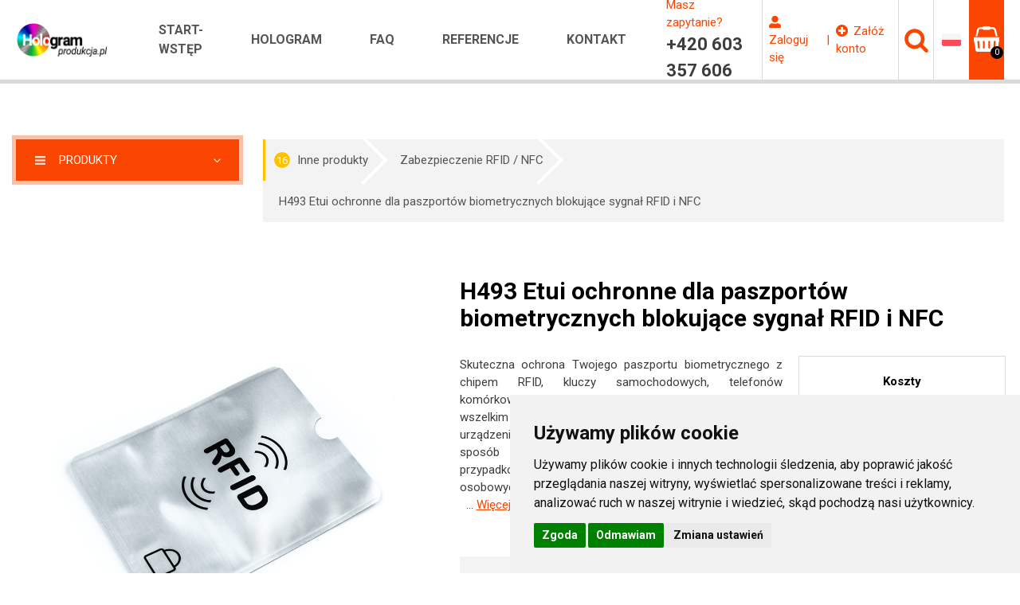

--- FILE ---
content_type: text/html; charset=UTF-8
request_url: https://hologram-produkcja.pl/etui-ochronne-dla-paszportow-biometrycznych-blokuj-ce-sygna-rfid-i-nfc
body_size: 12906
content:

<!DOCTYPE html>
<html lang="cs">

<head>
    <meta charset="UTF-8">
    <meta name="viewport" content="width=device-width, initial-scale=1.0">
    <base href="https://hologram-produkcja.pl/">
            <title>Etui ochronne dla paszportów biometrycznych blokujące sygnał RFID i NFC | Hologram-produkcja.pl</title>
        <meta property="og:title" content="Etui ochronne dla paszportów biometrycznych blokujące sygnał RFID i NFC | Hologram-produkcja.pl" />

    
    <meta name="description" content="Cienkie etui RFID na paszporty biometryczne, które zapobiega przypadkowemu odczytaniu danych osobowych z Twojego paszportu, karty płatniczej i karty dostępu." />
    <meta property="og:description" content="Cienkie etui RFID na paszporty biometryczne, które zapobiega przypadkowemu odczytaniu danych osobowych z Twojego paszportu, karty płatniczej i karty dostępu." />
    <meta property="og:type" content="website" />
    <meta property="og:site_name" content="Hologram-produkcja.pl" />
    <meta property="og:url" content="https://hologram-produkcja.pl/etui-ochronne-dla-paszportow-biometrycznych-blokuj-ce-sygna-rfid-i-nfc" />
    <meta property="og:image" content="https://hologram-produkcja.pl/images/products/57yVQUsZ_s.jpg" />
    <meta property="og:locale" content="pl_PL" />

    <link rel="shortcut icon" href="img/favicon.ico" type="image/x-icon">

    <link href="https://fonts.googleapis.com/css?family=Roboto:400,500,700,900&amp;subset=latin-ext" rel="stylesheet">
    <!-- Fontawesome nové -->
    <link rel="stylesheet" href="https://use.fontawesome.com/releases/v5.0.12/css/all.css" integrity="sha384-G0fIWCsCzJIMAVNQPfjH08cyYaUtMwjJwqiRKxxE/rx96Uroj1BtIQ6MLJuheaO9" crossorigin="anonymous">
    <!-- Cookies -->
    <link rel="stylesheet" type="text/css" href="//cdnjs.cloudflare.com/ajax/libs/cookieconsent2/3.1.0/cookieconsent.min.css" />
    <script>
        "use strict";
        if (localStorage.getItem("FontFaceObserver") === "fontIsLoaded") document.documentElement.classList.add("fonts-loaded");
    </script>

    <!-- Košík -->
    <link rel="stylesheet" href="css/cart-steps.css" />
    <link rel="stylesheet" href="css/styles.e-commerce.css">
    <link rel="stylesheet" href="css/gshop-popup.css" />
    <link rel="stylesheet" href="css/custom.css" />
    <link rel="stylesheet" href="css/smartsuggest.css" />
    <link rel="stylesheet" href="css/gallery.css" />

    <!-- CSS Bootstrap -->
    <link href="https://stackpath.bootstrapcdn.com/bootstrap/4.1.1/css/bootstrap.min.css" rel="stylesheet" integrity="sha384-WskhaSGFgHYWDcbwN70/dfYBj47jz9qbsMId/iRN3ewGhXQFZCSftd1LZCfmhktB" crossorigin="anonymous">

    <link rel="stylesheet" href="css/stylesheet.min.css?1524593707">

    
        <!-- ga Polština -->
        <!-- Global site tag (gtag.js) - Google Analytics -->
        <script async src="https://www.googletagmanager.com/gtag/js?id=UA-21382728-10"></script>
        <script>
            window.dataLayer = window.dataLayer || [];

            function gtag() {
                dataLayer.push(arguments);
            }
            gtag('js', new Date());

            gtag('config', 'UA-21382728-10');
        </script>

        <!-- Cookie Consent by https://www.TermsFeed.com -->
        <script type="text/javascript" src="//www.termsfeed.com/public/cookie-consent/4.1.0/cookie-consent.js" charset="UTF-8"></script>
        <script type="text/javascript" charset="UTF-8">
            document.addEventListener('DOMContentLoaded', function () {
                cookieconsent.run({
                    "notice_banner_type": "simple",
                    "consent_type": "express",
                    "palette": "light",
                    "language": "pl",
                    "page_load_consent_levels": ["strictly-necessary"],
                    "notice_banner_reject_button_hide": false,
                    "preferences_center_close_button_hide": false,
                    "website_name": "hologram-produkcja.pl",
                    "website_privacy_policy_url": "https://hologram-produkcja.pl/zasady-dotycz-ce-plikow-cookies",
                    "callbacks": {
                        "scripts_specific_loaded": (level) => {
                            switch(level) {
                                case 'targeting':
                                    gtag('consent', 'update', {
                                        'ad_storage': 'granted',
                                        'ad_user_data': 'granted',
                                        'ad_personalization': 'granted',
                                        'analytics_storage': 'granted'
                                    });
                                    break;
                            }
                        }
                    },
                    "callbacks_force": true
                });
            });
        </script>

                <link rel="stylesheet" href="client/css/holo.css">
    
        <script src="js/jquery.min.js"></script>

    <style>
        #category-color-1 .url{
border-color: #83d920 !important;
}
#category-color-1:hover .url{
border-color: #83d920 !important;background-color: #83d920 !important;
}
#category-color-1.active a.url{
background-color: #83d920 !important;
}
.breadcrumb #category-color-1 {
border-left: 3px solid #83d920 !important;
}
.breadcrumb #category-color-1 span{
background: #83d920 !important;
}
#category-color-1 .url:before{
background-color: #83d920 !important;content: "1" !important;
}
#category-color-1 .sub-number{
background-color: #83d920 !important;content: "1" !important;
}
#category-color-1 .url:before{
content: "1" !important;
}
#category-color-1 .sub-number{
content: "1" !important;
}
#category-color-2 .url{
border-color: #2dc02f !important;
}
#category-color-2:hover .url{
border-color: #2dc02f !important;background-color: #2dc02f !important;
}
#category-color-2.active a.url{
background-color: #2dc02f !important;
}
.breadcrumb #category-color-2 {
border-left: 3px solid #2dc02f !important;
}
.breadcrumb #category-color-2 span{
background: #2dc02f !important;
}
#category-color-2 .url:before{
background-color: #2dc02f !important;content: "2" !important;
}
#category-color-2 .sub-number{
background-color: #2dc02f !important;content: "2" !important;
}
#category-color-2 .url:before{
content: "2" !important;
}
#category-color-2 .sub-number{
content: "2" !important;
}
#category-color-3 .url{
border-color: #01bd5b !important;
}
#category-color-3:hover .url{
border-color: #01bd5b !important;background-color: #01bd5b !important;
}
#category-color-3.active a.url{
background-color: #01bd5b !important;
}
.breadcrumb #category-color-3 {
border-left: 3px solid #01bd5b !important;
}
.breadcrumb #category-color-3 span{
background: #01bd5b !important;
}
#category-color-3 .url:before{
background-color: #01bd5b !important;content: "3" !important;
}
#category-color-3 .sub-number{
background-color: #01bd5b !important;content: "3" !important;
}
#category-color-3 .url:before{
content: "3" !important;
}
#category-color-3 .sub-number{
content: "3" !important;
}
#category-color-4 .url{
border-color: #01cf9d !important;
}
#category-color-4:hover .url{
border-color: #01cf9d !important;background-color: #01cf9d !important;
}
#category-color-4.active a.url{
background-color: #01cf9d !important;
}
.breadcrumb #category-color-4 {
border-left: 3px solid #01cf9d !important;
}
.breadcrumb #category-color-4 span{
background: #01cf9d !important;
}
#category-color-4 .url:before{
background-color: #01cf9d !important;content: "4" !important;
}
#category-color-4 .sub-number{
background-color: #01cf9d !important;content: "4" !important;
}
#category-color-4 .url:before{
content: "4" !important;
}
#category-color-4 .sub-number{
content: "4" !important;
}
#category-color-5 .url{
border-color: #00e2e1 !important;
}
#category-color-5:hover .url{
border-color: #00e2e1 !important;background-color: #00e2e1 !important;
}
#category-color-5.active a.url{
background-color: #00e2e1 !important;
}
.breadcrumb #category-color-5 {
border-left: 3px solid #00e2e1 !important;
}
.breadcrumb #category-color-5 span{
background: #00e2e1 !important;
}
#category-color-5 .url:before{
background-color: #00e2e1 !important;content: "5" !important;
}
#category-color-5 .sub-number{
background-color: #00e2e1 !important;content: "5" !important;
}
#category-color-5 .url:before{
content: "5" !important;
}
#category-color-5 .sub-number{
content: "5" !important;
}
#category-color-6 .url{
border-color: #00c3ed !important;
}
#category-color-6:hover .url{
border-color: #00c3ed !important;background-color: #00c3ed !important;
}
#category-color-6.active a.url{
background-color: #00c3ed !important;
}
.breadcrumb #category-color-6 {
border-left: 3px solid #00c3ed !important;
}
.breadcrumb #category-color-6 span{
background: #00c3ed !important;
}
#category-color-6 .url:before{
background-color: #00c3ed !important;content: "6" !important;
}
#category-color-6 .sub-number{
background-color: #00c3ed !important;content: "6" !important;
}
#category-color-6 .url:before{
content: "6" !important;
}
#category-color-6 .sub-number{
content: "6" !important;
}
#category-color-7 .url{
border-color: #00c3ed !important;
}
#category-color-7:hover .url{
border-color: #00c3ed !important;background-color: #00c3ed !important;
}
#category-color-7.active a.url{
background-color: #00c3ed !important;
}
.breadcrumb #category-color-7 {
border-left: 3px solid #00c3ed !important;
}
.breadcrumb #category-color-7 span{
background: #00c3ed !important;
}
#category-color-7 .url:before{
background-color: #00c3ed !important;content: "7" !important;
}
#category-color-7 .sub-number{
background-color: #00c3ed !important;content: "7" !important;
}
#category-color-7 .url:before{
content: "7" !important;
}
#category-color-7 .sub-number{
content: "7" !important;
}
#category-color-8 .url{
border-color: #0079c8 !important;
}
#category-color-8:hover .url{
border-color: #0079c8 !important;background-color: #0079c8 !important;
}
#category-color-8.active a.url{
background-color: #0079c8 !important;
}
.breadcrumb #category-color-8 {
border-left: 3px solid #0079c8 !important;
}
.breadcrumb #category-color-8 span{
background: #0079c8 !important;
}
#category-color-8 .url:before{
background-color: #0079c8 !important;content: "8" !important;
}
#category-color-8 .sub-number{
background-color: #0079c8 !important;content: "8" !important;
}
#category-color-8 .url:before{
content: "8" !important;
}
#category-color-8 .sub-number{
content: "8" !important;
}
#category-color-9 .url{
border-color: #0028a2 !important;
}
#category-color-9:hover .url{
border-color: #0028a2 !important;background-color: #0028a2 !important;
}
#category-color-9.active a.url{
background-color: #0028a2 !important;
}
.breadcrumb #category-color-9 {
border-left: 3px solid #0028a2 !important;
}
.breadcrumb #category-color-9 span{
background: #0028a2 !important;
}
#category-color-9 .url:before{
background-color: #0028a2 !important;content: "9" !important;
}
#category-color-9 .sub-number{
background-color: #0028a2 !important;content: "9" !important;
}
#category-color-9 .url:before{
content: "9" !important;
}
#category-color-9 .sub-number{
content: "9" !important;
}
#category-color-10 .url{
border-color: #39039c !important;
}
#category-color-10:hover .url{
border-color: #39039c !important;background-color: #39039c !important;
}
#category-color-10.active a.url{
background-color: #39039c !important;
}
.breadcrumb #category-color-10 {
border-left: 3px solid #39039c !important;
}
.breadcrumb #category-color-10 span{
background: #39039c !important;
}
#category-color-10 .url:before{
background-color: #39039c !important;content: "10" !important;
}
#category-color-10 .sub-number{
background-color: #39039c !important;content: "10" !important;
}
#category-color-10 .url:before{
content: "10" !important;
}
#category-color-10 .sub-number{
content: "10" !important;
}
#category-color-11 .url{
border-color: #8102ab !important;
}
#category-color-11:hover .url{
border-color: #8102ab !important;background-color: #8102ab !important;
}
#category-color-11.active a.url{
background-color: #8102ab !important;
}
.breadcrumb #category-color-11 {
border-left: 3px solid #8102ab !important;
}
.breadcrumb #category-color-11 span{
background: #8102ab !important;
}
#category-color-11 .url:before{
background-color: #8102ab !important;content: "11" !important;
}
#category-color-11 .sub-number{
background-color: #8102ab !important;content: "11" !important;
}
#category-color-11 .url:before{
content: "11" !important;
}
#category-color-11 .sub-number{
content: "11" !important;
}
#category-color-12 .url{
border-color: #d901be !important;
}
#category-color-12:hover .url{
border-color: #d901be !important;background-color: #d901be !important;
}
#category-color-12.active a.url{
background-color: #d901be !important;
}
.breadcrumb #category-color-12 {
border-left: 3px solid #d901be !important;
}
.breadcrumb #category-color-12 span{
background: #d901be !important;
}
#category-color-12 .url:before{
background-color: #d901be !important;content: "12" !important;
}
#category-color-12 .sub-number{
background-color: #d901be !important;content: "12" !important;
}
#category-color-12 .url:before{
content: "12" !important;
}
#category-color-12 .sub-number{
content: "12" !important;
}
#category-color-13 .url{
border-color: #ff007f !important;
}
#category-color-13:hover .url{
border-color: #ff007f !important;background-color: #ff007f !important;
}
#category-color-13.active a.url{
background-color: #ff007f !important;
}
.breadcrumb #category-color-13 {
border-left: 3px solid #ff007f !important;
}
.breadcrumb #category-color-13 span{
background: #ff007f !important;
}
#category-color-13 .url:before{
background-color: #ff007f !important;content: "13" !important;
}
#category-color-13 .sub-number{
background-color: #ff007f !important;content: "13" !important;
}
#category-color-13 .url:before{
content: "13" !important;
}
#category-color-13 .sub-number{
content: "13" !important;
}
#category-color-14 .url{
border-color: #ff0500 !important;
}
#category-color-14:hover .url{
border-color: #ff0500 !important;background-color: #ff0500 !important;
}
#category-color-14.active a.url{
background-color: #ff0500 !important;
}
.breadcrumb #category-color-14 {
border-left: 3px solid #ff0500 !important;
}
.breadcrumb #category-color-14 span{
background: #ff0500 !important;
}
#category-color-14 .url:before{
background-color: #ff0500 !important;content: "14" !important;
}
#category-color-14 .sub-number{
background-color: #ff0500 !important;content: "14" !important;
}
#category-color-14 .url:before{
content: "14" !important;
}
#category-color-14 .sub-number{
content: "14" !important;
}
#category-color-15 .url{
border-color: #ff7500 !important;
}
#category-color-15:hover .url{
border-color: #ff7500 !important;background-color: #ff7500 !important;
}
#category-color-15.active a.url{
background-color: #ff7500 !important;
}
.breadcrumb #category-color-15 {
border-left: 3px solid #ff7500 !important;
}
.breadcrumb #category-color-15 span{
background: #ff7500 !important;
}
#category-color-15 .url:before{
background-color: #ff7500 !important;content: "15" !important;
}
#category-color-15 .sub-number{
background-color: #ff7500 !important;content: "15" !important;
}
#category-color-15 .url:before{
content: "15" !important;
}
#category-color-15 .sub-number{
content: "15" !important;
}
#category-color-16 .url{
border-color: #ffc100 !important;
}
#category-color-16:hover .url{
border-color: #ffc100 !important;background-color: #ffc100 !important;
}
#category-color-16.active a.url{
background-color: #ffc100 !important;
}
.breadcrumb #category-color-16 {
border-left: 3px solid #ffc100 !important;
}
.breadcrumb #category-color-16 span{
background: #ffc100 !important;
}
#category-color-16 .url:before{
background-color: #ffc100 !important;content: "16" !important;
}
#category-color-16 .sub-number{
background-color: #ffc100 !important;content: "16" !important;
}
#category-color-16 .url:before{
content: "16" !important;
}
#category-color-16 .sub-number{
content: "16" !important;
}
    </style>

</head>

<body >
    <div id="top"></div>
    <div class="wrapper">
        <header class="header">
            <div class="container-fluid">
                <div class="header-in">
                    <div>
                        <a href="/" class="logo">
                            <img src="client/image/logo/holo-pl.png" alt="Hologramy-vyroba.cz">
                        </a>
                    </div>
                    <div class="header-nav">
                        <nav id="top-menu">
                            <ul class="header-menu">
                                <li><a href="/">Start-Wstęp</a></li>

                                                                    <li><a href="hologram">Hologram</a></li>
                                                                    <li><a href="faq">FAQ</a></li>
                                                                    <li><a href="referencje">Referencje</a></li>
                                                                    <li><a href="kontakt">Kontakt</a></li>
                                                            </ul>
                        </nav>
                    </div>
                    <div class="header-contact">
                        <span><div>Masz zapytanie?</div>
</span>
                        <strong>+420 603 357 606</strong>
                    </div>
                    <div class="header-right">
                        <div class="header-account">
                                                                 <div class="item">
                                        <a href="prihlaseni" class="btn-user"><i aria-hidden="true" class="fas fa-user-alt"></i> <span class="hidden-xs">Zaloguj się</span></a>
                                     </div>
                                        <span class="separator"> | </span>
                                    <div class="item">
                                        <a href="registrace" class="btn-user"><i aria-hidden="true" class="fas fa-plus-circle"></i> <span class="hidden-xs">Załóż konto</span></a>
                                    </div>
                                                            </div>
                        <div id="header-search" class="header-search" onclick="$('#searchField').focus();">
                            <div class="anchor">
                                <svg role="img" class="icon">
                                    <use xlink:href="img/icons.svg#search"></use>
                                </svg>
                            </div>
                            <div class="header-search-in">
                                <form method="get" action="/szukaj/" />
                                <div class="container">
                                    <fieldset>
                                        <div class="header-search-form ss-wrap">
                                            <input type="hidden" name="filter" value="" />
                                            <div class="left"><input type="text" name="search" id="searchField" class="inp-search" placeholder="Wpisz słowo którego szukasz" autofocus></div>
                                            <div class="right">
                                                <button type="submit" class="btn btn-word">Szukaj</button>
                                            </div>
                                            <ul class="ss-box" id="field-suggestions" style="display: none;"></ul>




                                        </div>
                                    </fieldset>
                                </div>
                                </form>
                            </div>
                        </div>
                        <div class="header-lang">
                            <a class="anchor">
                                <img src="../images/poland.png	" alt="Polsko">
                            </a>
                            <div class="header-lang-in">
                                <ul>
                                                                                <li><a href="https://hologram-vyroba.cz/ochranny-obal-na-biometricke-pasy-blokujici-rfid-a-nfc-signal"><img src="../images/czech-republic.png" alt="Česko"></a></li>
                                                                                    <li><a href="https://hologram-vyroba.sk/ochranny-obal-na-biometricke-pasy-blokujuci-rfid-a-nfc-signal"><img src="../images/slovakia.png" alt="Slovensko"></a></li>
                                                                                    <li><a href="https://holograma-fabricacion.es/portadocumentos-para-el-pasaporte-electronico-con-la-proteccion-que-bloquea-las-senales-de-rfid-y-nfc"><img src="../images/spain.png	" alt="Španělsko"></a></li>
                                                                                    <li><a href="https://hologram-produktion.de/schutzetui-fur-die-biometrischen-reisepasse-das-das-rfid-und-nfc-signal-blockiert"><img src="../images/germany.png	" alt="Německo"></a></li>
                                                                                        <li><a href="https://hologram-produktion.at/schutzetui-fur-die-biometrischen-reisepasse-das-das-rfid-und-nfc-signal-blockiert">
                                                    <img src="../images/austria.png" alt="Rakousko"></a></li>
                                                                                            <li><a href="https://hologram-production.com/protective-cover-for-biometric-passports-blocking-rfid-nfc-signals"><img src="../images/ireland.png	" alt="Irsko"></a></li>
                                                                                    <li><a href="https://hologramme-production.fr/housse-de-protection-pour-passeports-biometriques-bloquant-le-signal-rfid-et-nfc"><img src="../images/france.png" alt="Francie"></a></li>
                                                                        </ul>
                            </div>
                        </div>
                        <div id="header-cart" class="header-cart">
                            <div class="anchor">
                                <span class="cont">
                                    <svg role="img" class="icon">
                                        <use xlink:href="img/icons.svg#shopping-basket"></use>
                                    </svg>
                                    <span class="num" id="data_topcart_amount">0</span>
                                </span>
                            </div>
                            <div class="header-cart-in">
                                <div id="data_topcart_list">
                                                                    </div>
                                <div class="total-sum">
                                    <strong>Łącznie:</strong>
                                    <span id="data_topcart_price_total" class="text-right">0 zł <br><small>0 zł netto</small></span>
                                </div>
                                <a href="/koszyk" class="btn btn-size">Przejdź do koszyka</a>
                            </div>
                        </div>
                        <div class="header-resp-menu">
                            <div class="responsive-menu" id="resp-top-menu">
                                <div>
                                    <span class="line"></span>
                                    <span class="line"></span>
                                    <span class="line"></span>
                                </div>
                            </div>
                        </div>
                    </div>
                </div>
            </div>
        </header><main class="p60">
	<section class="container">
		<div class="product-detail-top">
			<div class="left">
				<a href="#" id="open-menu" class="first-anchor detail">
					<span>
						<svg role="img" class="icon">
							<use xlink:href="img/icons.svg#bars"></use>
						</svg>
						<span class="name">Produkty</span>
					</span>
					<svg role="img" class="icon open">
						<use xlink:href="img/icons.svg#angle-down"></use>
					</svg>
					<svg role="img" class="icon close">
						<use xlink:href="img/icons.svg#angle-up"></use>
					</svg>
				</a>
				<div id="main-menu" class="left-menu-detail">
					<ol class="left-menu">
													<li class="category-color-1" id="category-color-1"><a href="jednowarstwowe-hologramy" class="url">Jednowarstwowe hologramy</a></li>
														<li class="category-color-2" id="category-color-2"><a href="dwuwarstwowe-hologramy" class="url">Dwuwarstwowe hologramy</a></li>
														<li class="category-color-3" id="category-color-3"><a href="master-hologramy" class="url">Master hologramy</a></li>
														<li class="category-color-4" id="category-color-4"><a href="przezroczyste-hologramy" class="url"> Przezroczyste hologramy</a></li>
														<li class="category-color-5" id="category-color-5"><a href="suchy-t-ok-i-sucha-piecz-c" class="url">Suchy tłok i sucha pieczęć</a></li>
														<li class="category-color-6" id="category-color-6"><a href="plomby-ladowe" class="url">Plomby śladowe</a></li>
														<li class="category-color-7" id="category-color-7"><a href="bez-ladowe-naklejki" class="url">Bezśladowe naklejki</a></li>
														<li class="category-color-8" id="category-color-8"><a href="plomby-eps-i-winylowe" class="url">Plomby EPS i winylowe</a></li>
														<li class="category-color-9" id="category-color-9"><a href="samoprzylepne-folie" class="url">Samoprzylepne folie</a></li>
														<li class="category-color-10" id="category-color-10"><a href="ta-my-klej-ce" class="url">Taśmy klejące</a></li>
														<li class="category-color-11" id="category-color-11"><a href="hot-stamping-folie" class="url">Hot Stamping folie</a></li>
														<li class="category-color-12" id="category-color-12"><a href="papiery-do-certyfikatow" class="url">Papiery do certyfikatów</a></li>
														<li class="category-color-13" id="category-color-13"><a href="wykrywanie-ciep-a-i-wilgotno-ci" class="url">Wykrywanie ciepła i wilgotności</a></li>
														<li class="category-color-14" id="category-color-14"><a href="przedmioty-upominkowe" class="url">Przedmioty upominkowe</a></li>
														<li class="category-color-15" id="category-color-15"><a href="inne-naklejki" class="url">Inne naklejki</a></li>
														<li class="category-color-16" id="category-color-16"><a href="inne-produkty" class="url">Inne produkty</a></li>
												</ol>
				</div>
			</div>
			<div class="right">
				<ul class="breadcrumb">
											<li>
							<a class="category-color-16" id="category-color-16" href='inne-produkty'>
								<span>16</span>								Inne produkty</a>
							</li>
													<li>
							<a class="category-color-0" id="category-color-0" href='zabezpieczenie-rfid-nfc'>
																Zabezpieczenie RFID / NFC</a>
							</li>
													<li>
							<a href='etui-ochronne-dla-paszportow-biometrycznych-blokuj-ce-sygna-rfid-i-nfc'>H493 Etui ochronne dla paszportów biometrycznych blokujące sygnał RFID i NFC</a>
						</li>
					</ul>
				</div>
			</div>
		</section>
		<section class="container">
			<div class="product-detail">
				<div class="item left">

					<div id="product-detail-slider" class="product-detail-slider">

						<div>
							<a href="images/products/57yVQUsZ_b.jpg" class="photo" data-fancybox="gal">
								<img src="images/products/57yVQUsZ_b.jpg" alt="Etui ochronne dla paszportów biometrycznych blokujące sygnał RFID i NFC" >
							</a>
						</div>

						

					</div>

					

					<div class="product-detail-photo">

						<a href="images/products/57yVQUsZ_b.jpg" class="photo" data-fancybox="gal">
							<img src="images/products/57yVQUsZ_s.jpg" alt="Etui ochronne dla paszportów biometrycznych blokujące sygnał RFID i NFC" style="width:140px; height:140px">
						</a>

						
					</div>

				</div>

				<div class="item right">
					<h1>H493 Etui ochronne dla paszportów biometrycznych blokujące sygnał RFID i NFC</h1>
					<div class="product-desc">
						<div>
							Skuteczna ochrona Twojego paszportu biometrycznego z chipem RFID, kluczy samochodowych, telefonów komórkowych lub innych kart z RFID / NFC. Etui zabroni wszelkim próbom przesłania danych pomiędzy urządzeniem/kartą a terminalem lub czytnikiem. W ten sposób ochronisz na przykład swój paszport przed przypadkowym odczytaniem lub próbą kradzieży danych osobowych i identyfikacyjnych.<br />
&nbsp; ... <a id="more" href="#">Więcej</a>
						</div>
						
						<div class="rating">								<div class="star">
									<div>
										<strong>Koszty</strong>
										<svg role="img" class="icon">
											<use xlink:href="img/icons.svg#star"></use>
										</svg>
										<svg role="img" class="icon">
											<use xlink:href="img/icons.svg#star">"></use>
										</svg>
										<svg role="img" class="icon">
											<use xlink:href="img/icons.svg#star-o">"></use>
										</svg>
										<svg role="img" class="icon">
											<use xlink:href="img/icons.svg#star-o">"></use>
										</svg>
										<svg role="img" class="icon">
											<use xlink:href="img/icons.svg#star-o">"></use>
										</svg>
									</div>
								</div>
																<div class="star">
									<div>
										<strong>Poziom bezpieczeństwa</strong>
										<svg role="img" class="icon">
											<use xlink:href="img/icons.svg#star"></use>
										</svg>
										<svg role="img" class="icon">
											<use xlink:href="img/icons.svg#star">"></use>
										</svg>
										<svg role="img" class="icon">
											<use xlink:href="img/icons.svg#star">"></use>
										</svg>
										<svg role="img" class="icon">
											<use xlink:href="img/icons.svg#star">"></use>
										</svg>
										<svg role="img" class="icon">
											<use xlink:href="img/icons.svg#star">"></use>
										</svg>
									</div>
								</div>
								</div>						
					</div>
					<form method=post class='handlePostRequest' id="formProductAddtoCart">
						<input type="hidden" name='requestType' value='addToCart'>
						<input type="hidden" name='requestData[product_id]' value='814'>

						
						<input type="hidden" name='requestData[amount_cart]' id="amount_cart_product" value='0'>
						<input type="hidden" name='requestData[amount_available]' value='10'>
						<input type="hidden" name='requestData[amount_set_stock]' value='0' id="productAmountSetStock">
						<input type="hidden" name='requestData[amount_ignore]' value='0' id="productAmountIgnore">


						<div class="product-buy">
							<div class="top">
								<div class="code">
									<div class="code-in">
										<div class="cpt">Wariant:</div>
										<input type=hidden class="productVariant" name="requestData[variant_id]" value="400493">

										<div class="inp-select-wrap">
											<select class="inp-select changeVar">
																									<option  value="z-ote-etui-ochronne-na-karty-zbli-eniowe-blokuj-ce-sygna-y-rfid-oraz-nfc">
														400691 - Złoto 91x63mm od 4,7 zł / sztuk</option>

																											<option  value="zielone-etui-ochronne-na-karty-zbli-eniowe-blokuj-ce-sygna-y-rfid-oraz-nfc">
														400692 - Zielony 91x63mm od 4,7 zł / sztuk</option>

																											<option  value="czarne-etui-ochronne-na-karty-zbli-eniowe-blokuj-ce-sygna-y-rfid-oraz-nfc">
														400688 - czarny 91x63cm od 4,7 zł / sztuk</option>

																											<option  value="czerwone-etui-ochronne-na-karty-zbli-eniowe-blokuj-ce-sygna-y-rfid-oraz-nfc">
														400689 - Czerwony 91x63cm od 4,7 zł / sztuk</option>

																											<option  value="etui-ochronne-na-karty-zbli-eniowe-blokuj-ce-sygna-y-rfid-i-nfc">
														400122 - 91x63mm od 4,27 zł / sztuk</option>

																											<option  value="niebieskie-etui-ochronne-na-karty-zbli-eniowe-blokuj-ce-sygna-y-rfid-oraz-nfc">
														400647 - Niebieski 91x63cm od 4,7 zł / sztuk</option>

																											<option selected value="etui-ochronne-dla-paszportow-biometrycznych-blokuj-ce-sygna-rfid-i-nfc">
														400493 - 135x105mm od 26,71 zł / sztuk</option>

																										</select>
											</div>

											<div class="code-in-high">
												<div class="cpt"><i class="fas fa-box-open"></i> Dostępność:

													
													<span class="avail">w magazynie 10+ sztuk</span>																																							
												</div>
																									<div class="cpt">
														<i class="fas fa-shipping-fast"></i> Dla ciebie: <span class="avail">
    Poniedziałek  1.12.2025</span> 													</div>
																								</div>

										</div>

									</div>

									
										<div class="price">
											<div class="cpt">Ceny:</div>
											<div class="table-over">
																									<table class="priceTable" id="priceTable_400493" >
														<tbody>
																															<tr>
																	<td>
																																					1–5 sztuk																																																									</td>
																			<td><strong>39,42 zł</strong></td>
																			<td>32,05 zł netto</td>
																		</tr>
																																		<tr>
																	<td>
																																					6–50 sztuk																																																									</td>
																			<td><strong>36,79 zł</strong></td>
																			<td>29,91 zł netto</td>
																		</tr>
																																		<tr>
																	<td>
																																																									51+ sztuk																																							</td>
																			<td><strong>32,85 zł</strong></td>
																			<td>26,71 zł netto</td>
																		</tr>
																																		</tbody>
															</table>
																												</div>
												</div>
																						</div>
										<div class="bottom">
											<div>
												<div class="small-align-center">
													<div class="cpt">Wybierz ilość:</div>
													<div id="counter" class="counter">
														<a href="#" class="minus">
															<svg role="img" class="icon">
																<use xlink:href="img/icons.svg#minus"></use>
															</svg>
														</a>
														<input type="text" id="productAmount" name="requestData[amount]" value="1" data-multiplier="1">
														<a href="#" class="plus">
															<svg role="img" class="icon">
																<use xlink:href="img/icons.svg#plus"></use>
															</svg>
														</a>
													</div>
												</div>
											</div>
											<div class="box">
												<div>
													<div class="cpt">Cena razem: 
																											</div>
													<div class="dph"><span id="productPriceVat"></span> zł</div>
													<div class="w-dph"><span id="productPrice"></span> zł netto</div>
												</div>
											</div>
											<div class="buy">
												<button type="submit" class="btn btn-cart handleRequest">Dodaj do koszyka</button>

											</div>
											<div class="info-price-box">
																							</div>
											<div id="addtoCart-err" >
												
											</div>



										</div>
									</div>

									
											

									</form>
								</div>
							</div>
						</section>
						<div class="container clear">
							<div id="products-tabs" class="products-tabs">
								<ul>
									<li>
										<a href="#tab-1">
											Opis produktu											<span>
												<svg role="img" class="icon open"><use xlink:href="img/icons.svg#angle-down"></use></svg>
												<svg role="img" class="icon close"><use xlink:href="img/icons.svg#angle-up"></use></svg>
											</span>
										</a>
									</li>
									<li class="d-none">
										<a href="#tab-2">
											Specyfikacja											<span>
												<svg role="img" class="icon open"><use xlink:href="img/icons.svg#angle-down"></use></svg>
												<svg role="img" class="icon close"><use xlink:href="img/icons.svg#angle-up"></use></svg>
											</span>
										</a>
									</li>
									<li class="d-none">
										<a href="#tab-3">
											Przykładowe realizacje											<span>
												<svg role="img" class="icon open"><use xlink:href="img/icons.svg#angle-down"></use></svg>
												<svg role="img" class="icon close"><use xlink:href="img/icons.svg#angle-up"></use></svg>
											</span>
										</a>
									</li>
									<li class="d-none">
										<a href="#tab-4">
											Instrukcja przygotowania do produkcji											<span>
												<svg role="img" class="icon open"><use xlink:href="img/icons.svg#angle-down"></use></svg>
												<svg role="img" class="icon close"><use xlink:href="img/icons.svg#angle-up"></use></svg>
											</span>
										</a>
									</li>
									<li class="">
										<a href="#tab-5">
											Powiązane produkty											<span>
												<svg role="img" class="icon open"><use xlink:href="img/icons.svg#angle-down"></use></svg>
												<svg role="img" class="icon close"><use xlink:href="img/icons.svg#angle-up"></use></svg>
											</span>
										</a>
									</li>

								</ul>
								<div id="tab-1">
									<h2>Opis produktu</h2>
									<div class="tabs-double">
										<div>
											Współcześni złodzieje potrafią odczytać Twoje dane osobiste i identyfikacyjne z paszportu biometrycznego na przykład&nbsp;na lotnisku lub w metrze i w czasie rzeczywistym skopiować dane, ułożyć je a następnie wykorzystać do oszukańczych praktyk. Dzięki etui ochronnemu zabronisz jakiemukolwiek niepożądanemu przeniesieniu lub kradzieży danych.<br />
<br />
Chip RFID znajduje się również na przykład w kartach identyfikacyjnych, paszportach biometrycznych, portfelach elektronicznych, kluczach, które stanowią dodatkowe zagrożenie bezpieczeństwa. Odczytanie takich informacji bez wiedzy właściciela nie jest w ogóle trudne. Kradzież danych umożliwia&nbsp;również wykonanie ich duplikatów. Etui ochroni Twoje dane przed nieuprawnionym&nbsp;dostępem.<br />
&nbsp;
<ul>
	<li>Materiał: <strong>PVC, folia aluminiowa</strong></li>
	<li>Rozmiary wewnętrzne: <strong>130 x 99mm</strong></li>
	<li>Rozmiary zewnętrzne: <strong>135 x 105m</strong></li>
</ul>
<strong>Na życzenie możliwe jest wykonanie własnego nadruku na etui RFID w jednokolorowej lub wielokolorowej wersji.<br />
W razie zainteresowania prosimy o kontakt z naszym działem handlowym.</strong><br />
<br />
&nbsp;										</div>
										<div>
											<table class="params">
												<tbody>
																											<tr>
															<td>
																																	Rozmiar 																	
																</td>
																<td>
																	135mm																</td>
															</tr>
																													<tr>
															<td>
																																	Koszty 																	
																</td>
																<td>
																	niskie																</td>
															</tr>
																													<tr>
															<td>
																																	Poziom bezpieczeństwa 																	
																</td>
																<td>
																	wysoki																</td>
															</tr>
																													<tr>
															<td>
																																	<a href="https://hologram-produkcja.pl/druk-na-zamowienie" target="_blank">Druk na zamówienie</a> 																	
																</td>
																<td>
																	Tak																</td>
															</tr>
																													<tr>
															<td>
																Waga
																</td>
																<td>
																	0.0042 kg																</td>
															</tr>
																												</tbody>
												</table>
											</div>
										</div>
									</div>
									<div id="tab-2">
										<h2>Specyfikacja</h2>
																				<table class="params">
											<tbody>
																							</tbody>
										</table>
									</div>
									<div id="tab-3">
										<h2>Przykładowe realizacje</h2>
										
									</div>
									<div id="tab-4">
										<h2>Instrukcja przygotowania do produkcji</h2>
																			</div>

									<div id="tab-5">
										<h2>Powiązane produkty</h2>


										<ul class="products-wrap products-wrap-category">
											<li>
    <div class="product">
    <a href="etui-ze-stali-nierdzewnej-na-zbli-eniowe-karty-p-atnicze-i-kredytowe-z-chipem-rfid">
        <img src="images/products/ZnXbqBFE_s.jpg" alt="Etui ze stali nierdzewnej na zbliżeniowe karty płatnicze i kredytowe z chipem RFID">
        <a href="etui-ze-stali-nierdzewnej-na-zbli-eniowe-karty-p-atnicze-i-kredytowe-z-chipem-rfid" class="name">
            <strong>H123</strong> Etui ze stali nierdzewnej na zbliżeniowe karty płatnicze i kredytowe z chipem RFID
        </a>
        <div class="price">od 144,55 zł / sztuk <br>
        <small>od 117,52 zł netto</small></div>
        <div class="params">

            
            <div class="par avail">
                <svg role="img" class="icon close"><use xlink:href="img/icons.svg#check-circle"></use></svg> w magazynie
            </div>

            <div class="par">
                <svg role="img" class="icon close"><use xlink:href="img/icons.svg#barcode"></use></svg> 400123
            </div>
        </div>
        <a href="etui-ze-stali-nierdzewnej-na-zbli-eniowe-karty-p-atnicze-i-kredytowe-z-chipem-rfid" class="btn btn-full"><div>Pokaż produkt</div>
</a>
        <div class="params hidden">

            <div class="par">
                <svg role="img" class="icon close"><use xlink:href="img/icons.svg#ruler-combined"></use></svg> 97mm
            </div>
            
        </div>
    </a>
    </div>
</li><li>
    <div class="product">
    <a href="etui-ochronne-na-karty-zbli-eniowe-blokuj-ce-sygna-y-rfid-i-nfc">
        <img src="images/products/kygLM7i6_s.jpg" alt="Etui ochronne na karty zbliżeniowe blokujące sygnały RFID i NFC">
        <a href="etui-ochronne-na-karty-zbli-eniowe-blokuj-ce-sygna-y-rfid-i-nfc" class="name">
            <strong>H122</strong> Etui ochronne na karty zbliżeniowe blokujące sygnały RFID i NFC
        </a>
        <div class="price">od 5,26 zł / sztuk <br>
        <small>od 4,27 zł netto</small></div>
        <div class="params">

            
            <div class="par avail">
                <svg role="img" class="icon close"><use xlink:href="img/icons.svg#check-circle"></use></svg> w magazynie
            </div>

            <div class="par">
                <svg role="img" class="icon close"><use xlink:href="img/icons.svg#barcode"></use></svg> 400122
            </div>
        </div>
        <a href="etui-ochronne-na-karty-zbli-eniowe-blokuj-ce-sygna-y-rfid-i-nfc" class="btn btn-full"><div>Pokaż produkt</div>
</a>
        <div class="params hidden">

            <div class="par">
                <svg role="img" class="icon close"><use xlink:href="img/icons.svg#ruler-combined"></use></svg> 91mm
            </div>
            
        </div>
    </a>
    </div>
</li><li>
    <div class="product">
    <a href="etui-antyszpiegowskie-dla-tabletow-do-10-cali-moro">
        <img src="images/products/8Pjix9E0_s.jpg" alt="Etui antyszpiegowskie dla tabletów do 10 cali - moro">
        <a href="etui-antyszpiegowskie-dla-tabletow-do-10-cali-moro" class="name">
            <strong>T2</strong> Etui antyszpiegowskie dla tabletów do 10 cali - moro
        </a>
        <div class="price">od 341,67 zł / sztuk <br>
        <small>od 277,78 zł netto</small></div>
        <div class="params">

            
            <div class="par avail">
                <svg role="img" class="icon close"><use xlink:href="img/icons.svg#check-circle"></use></svg> w magazynie
            </div>

            <div class="par">
                <svg role="img" class="icon close"><use xlink:href="img/icons.svg#barcode"></use></svg> 400289
            </div>
        </div>
        <a href="etui-antyszpiegowskie-dla-tabletow-do-10-cali-moro" class="btn btn-full"><div>Pokaż produkt</div>
</a>
        <div class="params hidden">

            <div class="par">
                <svg role="img" class="icon close"><use xlink:href="img/icons.svg#ruler-combined"></use></svg> 290mm
            </div>
            
        </div>
    </a>
    </div>
</li><li>
    <div class="product">
    <a href="etui-antyszpiegowskie-dla-tabletow-do-10-cali-czarne">
        <img src="images/products/kT9yjlWN_s.jpg" alt="Etui antyszpiegowskie dla tabletów do 10 cali - czarne">
        <a href="etui-antyszpiegowskie-dla-tabletow-do-10-cali-czarne" class="name">
            <strong>T1</strong> Etui antyszpiegowskie dla tabletów do 10 cali - czarne
        </a>
        <div class="price">od 341,67 zł / sztuk <br>
        <small>od 277,78 zł netto</small></div>
        <div class="params">

            
            <div class="par avail">
                <svg role="img" class="icon close"><use xlink:href="img/icons.svg#check-circle"></use></svg> w magazynie
            </div>

            <div class="par">
                <svg role="img" class="icon close"><use xlink:href="img/icons.svg#barcode"></use></svg> 400093
            </div>
        </div>
        <a href="etui-antyszpiegowskie-dla-tabletow-do-10-cali-czarne" class="btn btn-full"><div>Pokaż produkt</div>
</a>
        <div class="params hidden">

            <div class="par">
                <svg role="img" class="icon close"><use xlink:href="img/icons.svg#ruler-combined"></use></svg> 290mm
            </div>
            <div class="par" style="color: #000000;">
                    Czarny 
                    <span class="color-circle" style="background: #000000;"></span>
                </div>
        </div>
    </a>
    </div>
</li><li>
    <div class="product">
    <a href="etui-antyszpiegowskie-na-telefon-moro">
        <img src="images/products/2g6iRFfv_s.jpg" alt="Etui antyszpiegowskie na telefon - moro">
        <a href="etui-antyszpiegowskie-na-telefon-moro" class="name">
            <strong>M4</strong> Etui antyszpiegowskie na telefon - moro
        </a>
        <div class="price">od 131,41 zł / sztuk <br>
        <small>od 106,84 zł netto</small></div>
        <div class="params">

            
            <div class="par avail">
                <svg role="img" class="icon close"><use xlink:href="img/icons.svg#check-circle"></use></svg> w magazynie
            </div>

            <div class="par">
                <svg role="img" class="icon close"><use xlink:href="img/icons.svg#barcode"></use></svg> 400288
            </div>
        </div>
        <a href="etui-antyszpiegowskie-na-telefon-moro" class="btn btn-full"><div>Pokaż produkt</div>
</a>
        <div class="params hidden">

            <div class="par">
                <svg role="img" class="icon close"><use xlink:href="img/icons.svg#ruler-combined"></use></svg> 160mm
            </div>
            
        </div>
    </a>
    </div>
</li><li>
    <div class="product">
    <a href="etui-antyszpiegowskie-na-telefon-czarny-4-cali">
        <img src="images/products/osBkEIXL_s.jpg" alt="Etui antyszpiegowskie na telefon - czarny 4 cali">
        <a href="etui-antyszpiegowskie-na-telefon-czarny-4-cali" class="name">
            <strong>M3</strong> Etui antyszpiegowskie na telefon - czarny 4 cali
        </a>
        <div class="price">od 78,85 zł / sztuk <br>
        <small>od 64,1 zł netto</small></div>
        <div class="params">

            
            <div class="par avail">
                <svg role="img" class="icon close"><use xlink:href="img/icons.svg#check-circle"></use></svg> w magazynie
            </div>

            <div class="par">
                <svg role="img" class="icon close"><use xlink:href="img/icons.svg#barcode"></use></svg> 400287
            </div>
        </div>
        <a href="etui-antyszpiegowskie-na-telefon-czarny-4-cali" class="btn btn-full"><div>Pokaż produkt</div>
</a>
        <div class="params hidden">

            <div class="par">
                <svg role="img" class="icon close"><use xlink:href="img/icons.svg#ruler-combined"></use></svg> 140mm
            </div>
            <div class="par" style="color: #000000;">
                    Czarny 
                    <span class="color-circle" style="background: #000000;"></span>
                </div>
        </div>
    </a>
    </div>
</li><li>
    <div class="product">
    <a href="etui-antyszpiegowskie-na-telefon-czarne">
        <img src="images/products/NAlllPJ4_s.jpg" alt="Etui antyszpiegowskie na telefon - czarne">
        <a href="etui-antyszpiegowskie-na-telefon-czarne" class="name">
            <strong>M1</strong> Etui antyszpiegowskie na telefon - czarne
        </a>
        <div class="price">od 157,69 zł / sztuk <br>
        <small>od 128,21 zł netto</small></div>
        <div class="params">

            
            <div class="par avail">
                <svg role="img" class="icon close"><use xlink:href="img/icons.svg#check-circle"></use></svg> w magazynie
            </div>

            <div class="par">
                <svg role="img" class="icon close"><use xlink:href="img/icons.svg#barcode"></use></svg> 400092
            </div>
        </div>
        <a href="etui-antyszpiegowskie-na-telefon-czarne" class="btn btn-full"><div>Pokaż produkt</div>
</a>
        <div class="params hidden">

            <div class="par">
                <svg role="img" class="icon close"><use xlink:href="img/icons.svg#ruler-combined"></use></svg> 190mm
            </div>
            <div class="par" style="color: #000000;">
                    Czarny 
                    <span class="color-circle" style="background: #000000;"></span>
                </div>
        </div>
    </a>
    </div>
</li><li>
    <div class="product">
    <a href="etui-ochronne-dla-paszportow-biometrycznych-blokuj-ce-sygna-rfid-i-nfc">
        <img src="images/products/57yVQUsZ_s.jpg" alt="Etui ochronne dla paszportów biometrycznych blokujące sygnał RFID i NFC">
        <a href="etui-ochronne-dla-paszportow-biometrycznych-blokuj-ce-sygna-rfid-i-nfc" class="name">
            <strong>H493</strong> Etui ochronne dla paszportów biometrycznych blokujące sygnał RFID i NFC
        </a>
        <div class="price">od 32,85 zł / sztuk <br>
        <small>od 26,71 zł netto</small></div>
        <div class="params">

            
            <div class="par avail">
                <svg role="img" class="icon close"><use xlink:href="img/icons.svg#check-circle"></use></svg> w magazynie
            </div>

            <div class="par">
                <svg role="img" class="icon close"><use xlink:href="img/icons.svg#barcode"></use></svg> 400493
            </div>
        </div>
        <a href="etui-ochronne-dla-paszportow-biometrycznych-blokuj-ce-sygna-rfid-i-nfc" class="btn btn-full"><div>Pokaż produkt</div>
</a>
        <div class="params hidden">

            <div class="par">
                <svg role="img" class="icon close"><use xlink:href="img/icons.svg#ruler-combined"></use></svg> 135mm
            </div>
            
        </div>
    </a>
    </div>
</li><li>
    <div class="product">
    <a href="du-e-etui-podro-ne-z-ochron-rfid-kart-identyfikacyjnych-i-p-atniczych">
        <img src="images/products/rIOg9gpJ_s.jpg" alt="Duże etui podróżne z ochroną RFID kart identyfikacyjnych i płatniczych">
        <a href="du-e-etui-podro-ne-z-ochron-rfid-kart-identyfikacyjnych-i-p-atniczych" class="name">
            <strong>P3</strong> Duże etui podróżne z ochroną RFID kart identyfikacyjnych i płatniczych
        </a>
        <div class="price">od 144,55 zł / sztuk <br>
        <small>od 117,52 zł netto</small></div>
        <div class="params">

            
            <div class="par avail">
                <svg role="img" class="icon close"><use xlink:href="img/icons.svg#check-circle"></use></svg> w magazynie
            </div>

            <div class="par">
                <svg role="img" class="icon close"><use xlink:href="img/icons.svg#barcode"></use></svg> 400495
            </div>
        </div>
        <a href="du-e-etui-podro-ne-z-ochron-rfid-kart-identyfikacyjnych-i-p-atniczych" class="btn btn-full"><div>Pokaż produkt</div>
</a>
        <div class="params hidden">

            <div class="par">
                <svg role="img" class="icon close"><use xlink:href="img/icons.svg#ruler-combined"></use></svg> 250mm x 130mm
            </div>
            
        </div>
    </a>
    </div>
</li><li>
    <div class="product">
    <a href="czarny-portfel-z-ochron-rfid">
        <img src="images/products/p4CXh9ne_s.jpg" alt="Czarny portfel z ochroną RFID">
        <a href="czarny-portfel-z-ochron-rfid" class="name">
            <strong>P1</strong> Czarny portfel z ochroną RFID
        </a>
        <div class="price">od 144,55 zł / sztuk <br>
        <small>od 117,52 zł netto</small></div>
        <div class="params">

            
            <div class="par avail">
                <svg role="img" class="icon close"><use xlink:href="img/icons.svg#check-circle"></use></svg> w magazynie
            </div>

            <div class="par">
                <svg role="img" class="icon close"><use xlink:href="img/icons.svg#barcode"></use></svg> 400494
            </div>
        </div>
        <a href="czarny-portfel-z-ochron-rfid" class="btn btn-full"><div>Pokaż produkt</div>
</a>
        <div class="params hidden">

            <div class="par">
                <svg role="img" class="icon close"><use xlink:href="img/icons.svg#ruler-combined"></use></svg> 114mm
            </div>
            
        </div>
    </a>
    </div>
</li><li>
    <div class="product">
    <a href="etui-tweedowe-na-telefon-komorkowy-karty-i-klucze-samochodowe-z-ochron-rfid">
        <img src="images/products/poz4RiUQ_s.jpg" alt="Etui tweedowe na telefon komórkowy, karty i klucze samochodowe z ochroną RFID">
        <a href="etui-tweedowe-na-telefon-komorkowy-karty-i-klucze-samochodowe-z-ochron-rfid" class="name">
            <strong>P2</strong> Etui tweedowe na telefon komórkowy, karty i klucze samochodowe z ochroną RFID
        </a>
        <div class="price">od 157,69 zł / sztuk <br>
        <small>od 128,21 zł netto</small></div>
        <div class="params">

            
            <div class="par avail">
                <svg role="img" class="icon close"><use xlink:href="img/icons.svg#check-circle"></use></svg> w magazynie
            </div>

            <div class="par">
                <svg role="img" class="icon close"><use xlink:href="img/icons.svg#barcode"></use></svg> 400496
            </div>
        </div>
        <a href="etui-tweedowe-na-telefon-komorkowy-karty-i-klucze-samochodowe-z-ochron-rfid" class="btn btn-full"><div>Pokaż produkt</div>
</a>
        <div class="params hidden">

            <div class="par">
                <svg role="img" class="icon close"><use xlink:href="img/icons.svg#ruler-combined"></use></svg> 193mm
            </div>
            
        </div>
    </a>
    </div>
</li>											<!-- FLEXBOX FIX LAYOUT -->
											<li class="nohover"></li>
											<li class="nohover"></li>
											<li class="nohover"></li>
											<li class="nohover"></li>
											<!-- FLEXBOX FIX LAYOUT -->
										</ul>

									</div>

								</div>
							</div>
						</main>


						<script>
							function productUpdatePrice(){
								variant=$('.productVariant').val();
								amount=$('#productAmount').val();
								price=0;

								if(1>0){
									if($('#productAmount').val()%1>0){

										mlt=Math.round( $('#productAmount').val()/1)*1;
										if(mlt<1)mlt=1;
										$('#productAmount').val(mlt);
										amount=mlt
									}
								}

								minAmount=0;

								minAmount=1;
								if(minAmount>amount && minAmount>0){
									$("#productAmount").val(minAmount);
									amount=minAmount
								}
								if(variant=="400493"){if(amount>=1 && amount<=5)price=32.05;if(amount>=6 && amount<=50)price=29.91;if(amount>=51 && amount<=9999999)price=26.71;}
								minAmount=1;
								price=parseFloat((price*amount).toFixed(2));
								priceVat=parseFloat((price/100*(100+23)).toFixed(2));

								
								$('#productPrice').text((price.toString().replace('.',',')));
								$('#productPriceVat').text((priceVat.toString().replace('.',',')));

									

							}
							$( document ).ready(function() {
								productUpdatePrice();
								$( ".productVariant" ).change(function() {
									productUpdatePrice();
								});
								$( "#productAmount" ).change(function() {
									amount=$('#productAmount').val();
									if(amount<1)$('#productAmount').val(1);

									productUpdatePrice();
								});
								$('.changeVar').on('change', function(){window.location.href=$(this).val();});

							});
						</script>


<footer class="footer">
    <div class="gray-box p60 footer-border">
        <div class="container">
            <div class="footer-wrap">
                <div class="item">
                    <div class="cpt">Przydatne linki</div>
                    <ul class="footer-menu">
                        <ul>
	<li><a href="poka-wszystko/?filter&amp;sort=newasc">Nowości</a></li>
</ul>
                                                    <li><a href="warunki-handlowe">Warunki handlowe</a></li>
                                                    <li><a href="zasady-dotycz-ce-plikow-cookies">Zasady dotyczące plików cookies</a></li>
                                                    <li><a href="druk-na-zamowienie">Druk na zamówienie</a></li>
                                                    <li><a href="probki-naklejek">Próbki naklejek</a></li>
                        

                    </ul>

                </div>
                <div class="item">
                    <div class="cpt">Szybki kontakt</div>
                    <a href="mail:info@hologram-produkcja.pl" class="mail">info@hologram-produkcja.pl</a> <br>
                    <a href="tel:+420 603 357 606" class="phone">+420 603 357 606</a>
                                    </div>
                <div class="item">
                    <div class="cpt">Sklep</div>
                    <div class="address"><div><strong>Hologram-produkcja.pl</strong><br />
Michálkovická 2098/86B<br />
710 00 Ostrava<br />
Republika Czeska</div>
</div>
                    <div class="open">pon.-pt.: 8:00-16:00<br />
sob.-nd.: nieczynne
                    </div>

                </div>
                <div class="item">
                    <div class="google-maps">
                        <iframe title="map" src="https://www.google.com/maps/embed?pb=!1m18!1m12!1m3!1d6119.953025409973!2d18.2769749719187!3d49.84014107985078!2m3!1f0!2f0!3f0!3m2!1i1024!2i768!4f13.1!3m3!1m2!1s0x4713e3303d0be211%3A0xde0e84c4e72a8e5b!2sHologram-vyroba.cz!5e0!3m2!1scs!2scz!4v1523797782248" width="600" height="450" frameborder="0" style="border:0" allowfullscreen></iframe>
                    </div>
                </div>
            </div>
        </div>
    </div>
    <div class="container">
        <div class="subfooter-wrap">
            <div class="item">
                <a href="https://www.hotair.cz" target="_blank"><img alt="" src="/files/7431banner-hotair-global.png" style="width: 190px; height: 56px;" /></a>&nbsp;            </div>
            <div class="item center">
                <div>2011 - 2025&nbsp;© <a href="/">Hologram-produkcja.pl</a></div>
            </div>
            <div class="item right">
                <p><img alt="" src="/files/3634cards.jpg" /></p>&nbsp;
            </div>
        </div>

        <a href="#" id="go-top" class="go-top" aria-label="Go top" style="position: fixed;right: 10px;bottom: 10px;">
            <svg role="img" class="icon">
                <use xlink:href="img/icons.svg#arrow-up"></use>
            </svg>
        </a>

    </div>
</footer>



</div>


    <div class="md-modal md-effect-1" id="modal-productStock">
        <div class="md-content formsend">
            <h3>Produkt niedostępny w magazynie</h3>
            <div class="md-product">
                <div class="md-product-in" id="productStock_content">
                    Żądanego numeru nie ma w magazynie. Możemy automatycznie zmniejszyć ilość do dostępnej ilości magazynowej lub zachować żądaną ilość. W tym drugim przypadku nie będzie jednak opcji płatności online i paypal w koszyku, z terminem dostawy skontaktuje się z Państwem dział handlowy.
                    <div class="clearfix"></div>
                    <button class="md-close md-tocart md-success-button" id="productStockSet">Zmniejszyć do 10 <span style="text-transform: initial;">sztuk</span></button>
                    <button class="md-close2 md-tocart md-default-button" id="productStockConfirm">Zachować <span id="productStockConfirmAmount">0</span> <span style="text-transform: initial;">sztuk</span></button>
                </div>
            </div>
        </div>
    </div>

    <div class="md-modal md-effect-1" id="modal-productNoStock">
        <div class="md-content formsend">
            <h3>Produkt niedostępny w magazynie</h3>
            <div class="md-product">
                <div class="md-product-in" id="productStock_content">
                    Przedmiot jest niedostępny w magazynie, w koszyku nie będzie opcji płatności online i paypal, skontaktuje się z Tobą dział sprzedaży z terminem dostawy.                    <div class="clearfix"></div>
                    <button class="md-close  md-tocart md-success-button" id="productNoStockConfirm">Kontynuuj</button>
                </div>
            </div>
        </div>
    </div>

    <script>
        $('#productStockSet').on('click', function() {
            $('#productAmountSetStock').val(10);
            $('#productAmountIgnore').val(1);
            console.log('f1');
            $('#formProductAddtoCart').submit();
        });
        $('#productStockConfirm').on('click', function() {
            $('#productAmountIgnore').val(1);
            console.log('f2');
            $('#formProductAddtoCart').submit();
        });
        $('#productNoStockConfirm').on('click', function() {
            $('#productAmountIgnore').val(1);
            console.log('f3');
            $('#formProductAddtoCart').submit();
        });
    </script>



    <button class="md-trigger" data-modal="modal-productStock" id="show-productStock" style="display:none"></button>
    <button class="md-trigger" data-modal="modal-productNoStock" id="show-productNoStock" style="display:none"></button>

    <div class="md-modal md-effect-1" id="modal-productStock">
        <div class="md-content formsend">
            <h3>Produkt niedostępny w magazynie</h3>
            <div class="md-product">
                <div class="md-product-in" id="productStock_content">
                    Żądanego numeru nie ma w magazynie. Możemy automatycznie zmniejszyć ilość do dostępnej ilości magazynowej lub zachować żądaną ilość. W tym drugim przypadku nie będzie jednak opcji płatności online i paypal w koszyku, z terminem dostawy skontaktuje się z Państwem dział handlowy.                    <div class="clearfix"></div>
                    <button class="md-close  md-tocart md-success-button" id="productStockSet" data-id="" data-set="">Zmniejszyć do <span id="productStockConfirmUnit"></span> <span class="productStockUnit" style="text-transform: initial;"></span></button>
                    <button class="md-close2  md-tocart md-default-button" id="productStockConfirm" data-id="" data-set="">Zachować <span id="productStockConfirmAmount">0</span> <span class="productStockUnit" style="text-transform: initial;"></span></button>
                </div>
            </div>
        </div>
    </div>

    <div class="md-modal md-effect-1" id="modal-productNoStock">
        <div class="md-content formsend">
            <h3>Produkt niedostępny w magazynie</h3>
            <div class="md-product">
                <div class="md-product-in" id="productStock_content">
                    Przedmiot jest niedostępny w magazynie, w koszyku nie będzie opcji płatności online i paypal, skontaktuje się z Tobą dział sprzedaży z terminem dostawy.                    <div class="clearfix"></div>
                    <button class="md-close  md-tocart md-success-button" id="productNoStockConfirm" data-id="" data-set="">Kontynuuj</button>
                </div>
            </div>
        </div>
    </div>

    <script>
        $('#productStockSet').on('click', function() {
            $('#amount_cart_ignore_' + $(this).attr('data-id')).val("1");

            $('#cartAmount_' + $(this).attr('data-id')).val($(this).attr('data-set'));
            $('#cartAmount_' + $(this).attr('data-id')).change();
        });
        $('#productStockConfirm').on('click', function() {
            $('#amount_cart_ignore_' + $(this).attr('data-id')).val("1");
            $('#cartAmount_' + $(this).attr('data-id')).change();
        });
        $('#productNoStockConfirm').on('click', function() {
            $('#amount_cart_ignore_' + $(this).attr('data-id')).val("1");
            $('#cartAmount_' + $(this).attr('data-id')).change();
        });
    </script>

<div class="md-modal md-effect-1" id="modal-login">
    <div class="md-content formsend">
        <h3>Logowanie do konta</h3>
        <div class="md-product">
            <div class="md-product-in">

                <form class="g-py-15" method="post" action="/prihlaseni?redir_cart3">

                    <div class="mb-4">
                        <div class="input-group g-rounded-left-3">
                            <span class="input-group-prepend g-width-45">
                                <span class="input-group-text justify-content-center w-100 g-bg-transparent g-brd-gray-light-v3 g-color-gray-dark-v5">
                                    <i class="fas fa-at"></i>
                                </span>
                            </span>
                            <input class="form-control g-color-black g-bg-white g-bg-white--focus g-brd-gray-light-v3 g-rounded-left-0 g-rounded-right-3 g-py-15 g-px-15" type="email" name="login[email]" placeholder="E-mail">
                        </div>
                    </div>

                    <div class="mb-4">
                        <div class="input-group g-rounded-left-3 mb-4">
                            <span class="input-group-prepend g-width-45">
                                <span class="input-group-text justify-content-center w-100 g-bg-transparent g-brd-gray-light-v3 g-color-gray-dark-v5">
                                    <i class="fas fa-lock"></i>
                                </span>
                            </span>
                            <input class="form-control g-color-black g-bg-white g-bg-white--focus g-brd-gray-light-v3 g-rounded-left-0 g-rounded-right-3 g-py-15 g-px-15" type="password" name="login[password]" placeholder="Hasło">
                        </div>
                    </div>
                    <div class="row justify-content-between mb-5">
                        <div class="col align-self-center text-left">
                            <label class="form-check-inline u-check g-color-gray-dark-v5 g-font-size-20 g-pl-35 mb-0">
                                <input class="g-hidden-xs-up g-pos-abs g-top-0 g-left-0" type="checkbox">
                                <span class="d-block u-check-icon-checkbox-v6 g-absolute-centered--y g-left-0">
                                    <i class="fa" data-check-icon="&#xf00c"></i>
                                </span>
                                Zapamiętaj login                            </label>
                        </div>
                        <div class="col align-self-center text-right">
                            <a class="g-font-size-20" href="/password">Zapomniałeś hasła?</a>
                        </div>
                    </div>
                    <div class="mb-1">
                        <button class="btn btn-block u-btn-primary g-font-size-18 text-uppercase g-py-16 g-px-25 btn-pop" type="submit" name="login[confirm]"><i class="mr-3 fas fa-unlock"></i> Zaloguj się</button>
                    </div>
                </form>
                <div class="clearfix"></div>
                <button class="md-close md-backcart md-default-button">Kontynuuj zakupy</button>

            </div>
        </div>
    </div>
</div>


<div class="md-modal md-effect-1" id="modal-addTocart">
    <div class="md-content formsend">
        <h3><i class="far fa-check-circle"></i> Dodano do koszyka</h3>
        <div class="md-product">
            <div class="md-product-in">
                <div class="md-left" id="data_addtocart_image">
                </div>
                <div class="md-right">
                    <p class="md-name" id="data_addtocart_name"></p>
                    <p class="md-info"><strong id="">Ilość:</strong>
                        <gh id="data_addtocart_amount"></gh>
                    </p>
                    <p class="md-info"><strong id="">Cena za sztukę:</strong>
                        <gh id="data_addtocart_price"></gh> zł                        (<gh id="data_addtocart_price_without_vat"></gh>
                        <gh>zł netto</gh>)
                    </p>
                    <p class="md-info md-all"><strong>Razem do zapłaty</strong>
                        <gh id="data_addtocart_pricetotal"></gh> zł                        (<gh id="data_addtocart_pricetotal_without_vat"></gh>
                        <gh>zł netto</gh>)
                    </p>
                </div>
                <div class="clearfix"></div>
                <button class="md-close md-backcart md-default-button">Kontynuuj zakupy</button>
                <a href="/koszyk"><button class="md-tocart md-success-button">Przejdź do koszyka</button></a>

            </div>
        </div>
    </div>
</div>



<div class="md-overlay"></div>

<button class="md-trigger" data-modal="modal-addTocart" id="show-addTocart" style="display:none"></button>

<script src="js/app.min.js"></script>

<script src="js/app.js?17"></script>
<script src="js/classie.js"></script>

<script src="js/modalEffects.js"></script>

<script>
    if (/MSIE \d|Trident.*rv:/.test(navigator.userAgent))
        document.write('<script src="https://cdnjs.cloudflare.com/ajax/libs/svg4everybody/2.1.9/svg4everybody.min.js" integrity="sha384-RWM1Z1sX7ZFgz18H9oFL7jyQx1AUh0cheR9nPRHXJz6RQHCmSr4kv3JzrtgeIGSn" crossorigin="anonymous"><\/script><script>svg4everybody();<\/script>');
</script>

<script src="js/functions.js?1524593707"></script>
<script src="https://cdnjs.cloudflare.com/ajax/libs/popper.js/1.14.6/umd/popper.js"></script>


<script src="https://stackpath.bootstrapcdn.com/bootstrap/4.1.1/js/bootstrap.min.js" integrity="sha384-smHYKdLADwkXOn1EmN1qk/HfnUcbVRZyYmZ4qpPea6sjB/pTJ0euyQp0Mk8ck+5T" crossorigin="anonymous"></script>
<script src="js/smartsuggest.js"></script>


<!--<script src="//cdnjs.cloudflare.com/ajax/libs/cookieconsent2/3.1.0/cookieconsent.min.js"></script>-->
<script>
    /*window.addEventListener("load", function() {
        window.cookieconsent.initialise({
            "palette": {
                "popup": {
                    "background": "#efefef",
                    "text": "#404040"
                },
                "button": {
                    "background": "transparent",
                    "text": "#fa4600",
                    "border": "#fa4600"
                }
            },
            "position": "bottom-left",
            "content": {
                "message": "W celu przechowywania ustawień i prawidłowego funkcjonowania używamy plików cookies. Korzystając ze strony wyrażasz zgodę na ich używanie.",
                "dismiss": "Rozumiem",
                "link": "Więcej informacji",
                "href": "https://hologram-produkcja.pl/zasady-dotycz-ce-plikow-cookies"
            }
        })
    });*/

    function isScrolledIntoView(elem) {
        var docViewTop = $(window).scrollTop();
        var docViewBottom = docViewTop + $(window).height();

        var elemTop = $(elem).offset().top;
        var elemBottom = elemTop + $(elem).height();

        return ((elemBottom <= docViewBottom) && (elemTop >= docViewTop));
    }
    $(window).scroll(function() {
        if (isScrolledIntoView($('#showNextButton')) && $('#showNextButton').attr('scrLock') === undefined) {
            $('#showNextButton').attr('scrLock', 1);
            $('#showNextButton').click();
        }
    });
</script>


</body>

</html>

--- FILE ---
content_type: text/css
request_url: https://hologram-produkcja.pl/css/cart-steps.css
body_size: 2784
content:
.layout-center.basket-page  h2{font-size:18px;}
.layout-center.basket-page  h2.blue{color:#5C88B0;}
.layout-center.basket-page  p.form-line{padding-bottom:15px;}
.layout-center.basket-page  .orange-box{background: #E64D2E; text-align:left; font-size:17px; text-align:center!important; font-weight:700; color:#ffffff; padding:30px 20px; margin-bottom:10px; margin-top:0px;}
.layout-center.basket-page  .dark-blue-box{background: #073247; text-align:left; font-size:15px;  color:#ffffff; padding:5px 20px; margin-bottom:10px; }
.layout-center.basket-page  .row{margin:0 0px; width: 100%;}
.layout-center.basket-page  .row .col-40{padding:0 10px; width:40%;}
.layout-center.basket-page  .row .col-60{padding:0 10px; width:60%;}
.layout-center.basket-page  .recapitulation-box{max-width:none; margin-top:0; margin-bottom:50px; background:#ffffff; padding:20px; border:1px solid #DEDEDE;}
.layout-center.basket-page  .buttons{margin-top:50px; text-align:right;}
.layout-center.basket-page  .buttons.space .button{margin-left:20px; }
.layout-center.basket-page  .buttons.space .button:first-child{margin-left:0px; }
.layout-center.basket-page  .buttons .button:last-child{float:right; }
.layout-center.basket-page  .buttons .button{margin-bottom:10px;}
.layout-center.basket-page  .inp-text{max-width:100%;}

.layout-center.basket-page  .form-h{width:100%; border-spacing:0; margin-bottom:20px; }
.layout-center.basket-page  .form-h tr td{vertical-align:middle; color:#03121a; font-size:15px; line-height:18px; padding:10px 20px 10px 0; border-bottom:1px solid #E6E6E6;}
.layout-center.basket-page  .form-h td.zasilkovna{padding-left:0!important;}
.layout-center.basket-page  .form-h tr td label{color:#010919; font-size:15px; font-weight:400; line-height:18px; cursor:pointer;margin-bottom:0px; width:100%;}
.layout-center.basket-page  .form-h tr td .external_div{margin-top:10px;}
.layout-center.basket-page  .form-h tr td.check{width:15px;}
.layout-center.basket-page  .form-h tr td.question{width:15px;}
.layout-center.basket-page  .form-h tr td.price{width:50px; white-space:nowrap; font-weight:700; color:#013248;}
.layout-center.basket-page  .form-h tr td:first-child{padding-left:10px; padding-right:10px; white-space:nowrap; width:15px;}
.layout-center.basket-page  .form-h.horizontal tr td:first-child{ padding-right:30px; }
.layout-center.basket-page  .form-h.horizontal tr td{ padding-bottom:30px; }
.layout-center.basket-page  .form-h.horizontal tr:last-child td{ padding-bottom:0px; }
.layout-center.basket-page  .form-h tr td:first-child label{font-weight:700; }
.layout-center.basket-page  .form-h tr td:last-child{ padding-right:0px;}
.layout-center.basket-page  .form-h tr td a{ color:#03121a;}
.layout-center.basket-page  .form-h tr.radio:hover {cursor:pointer;}
.layout-center.basket-page  .form-h tr.current td{background:#C9DFE5;}
.layout-center.basket-page  .form-h tr:last-child td{border-bottom:0px;}
.layout-center.basket-page  .form-h i{font-size:22px;}
.layout-center.basket-page  .form-h .selectboxit-container{display:block; width:100%;}


.layout-center.basket-page  .order-summary > div{font-size:14px; padding:10px 14px; line-height:19px; color:#03121a; box-sizing:border-box;}
.layout-center.basket-page  .order-summary > div.title{font-weight:700; color:#013248; background: #C9DFE5; }
.layout-center.basket-page  .order-summary > div.goods{padding:0;}
.layout-center.basket-page  .order-summary > div.goods .item{padding:10px 10px 9px 90px; background:#E3E5E5; line-height:20px;}
.layout-center.basket-page  .order-summary > div.goods .item:nth-child(odd){background:#EFEFEF;}
.layout-center.basket-page  .order-summary > div.goods .item .image {float:left; margin-left:-80px; }
.layout-center.basket-page  .order-summary > div.goods .item .image img{width:60px; height:60px; box-sizing:border-box; border:1px solid #144567; }
.layout-center.basket-page  .order-summary > div.goods .item .name{font-weight:700; font-size:15px;  }
.layout-center.basket-page  .order-summary > div.goods .item .variant{color: #777777;  }
.layout-center.basket-page  .order-summary > div.goods .item .variant span{display:block; }
.layout-center.basket-page  .order-summary > div.goods .item .price{font-weight:700; color:#5baf00; }
.layout-center.basket-page  .order-summary > div.total-products {background: #E3E5E5; color:#013248; border-bottom:1px solid #F8F8F8; }
.layout-center.basket-page  .order-summary > div.total-products strong{font-size:16px; }
.layout-center.basket-page  .order-summary > div.delivery {background:#EFEFEF; }
.layout-center.basket-page  .order-summary > div.delivery > div > div:last-child {font-weight:700; color:#5baf00;  }
.layout-center.basket-page  .order-summary > div.total-price  { background:#0C3249; color:#ffffff; font-weight:400; }
.layout-center.basket-page  .order-summary > div.total-price > div > div:last-child { font-weight:700; font-size:18px; }
.layout-center.basket-page  .order-summary > div.pay {background:#E3E5E5; }
.layout-center.basket-page  .order-summary > div.pay > div > div:last-child {font-weight:700; color:#5baf00;  }

.layout-center.basket-page  .order-summary > div .left-right {display:table; width:100%; }
.layout-center.basket-page  .order-summary > div .left-right > div {display:table-cell; vertical-align:top; }
.layout-center.basket-page  .order-summary > div .left-right > div:last-child {text-align:right;padding-left:10px; }

.layout-center.basket-page  .order-summary #data_price_payment, .layout-center.basket-page  .order-summary #data_price_delivery_without_vat {white-space: nowrap;}
.layout-center.basket-page  .order-summary #data_payment_name, .layout-center.basket-page  .order-summary #data_delivery_name {padding-right: inherit;}


.layout-center.basket-page  .basket-table{width:100%; border-spacing:0; border-collapse:collapse; background:#FFFFFF;}
.layout-center.basket-page  .basket-table tr th{color:#013248; vertical-align:middle; font-size:14px;font-family:  'Open Sans',sans-serif; font-weight:700; padding:10px 10px; background: #C9DFE5; text-align:center; line-height:20px;}
.layout-center.basket-page  .basket-table tr th:first-child{text-align:left; padding-left:20px;}
.layout-center.basket-page  .basket-table tr td{color:#03121a; vertical-align:middle; text-align:center; font-size:15px; padding:10px; white-space:nowrap; background:#E3E5E5;}
.layout-center.basket-page  .basket-table tr:nth-child(odd) td{ background:#EFEFEF;}
.layout-center.basket-page  .basket-table tr td a{color:#03121a;}
.layout-center.basket-page  .basket-table tr td .green {color:#5baf00;}
.layout-center.basket-page  .basket-table tr td.name {white-space:normal; text-align:left; color:#777777; line-height:20px; font-size:14px;}
.layout-center.basket-page  .basket-table tr td.name a {font-weight:700; text-decoration:none; color:#03121a;font-size:15px;}
.layout-center.basket-page  .basket-table tr td.name a:hover {text-decoration:underline;}
.layout-center.basket-page  .imgs { display:block; text-align:center;}
.layout-center.basket-page  .imgs img { width:100%; max-width:85px;}

.layout-center.basket-page  .basket-table.stacktable.small-only .st-head-row{padding:20px;}
.layout-center.basket-page  .basket-table.stacktable.small-only td{white-space:normal; font-size:12px; text-align:left;}
.layout-center.basket-page .basket-table.stacktable.small-only tr td.name a{font-size:12px;}

.layout-center.basket-page  .basket-table tr td.image { width:50px;}
.layout-center.basket-page  .basket-table tr td.image a img{border:1px solid #014566; width:60px; box-sizing:border-box;}
.layout-center.basket-page  .basket-table tr td .spinner{margin:5px 0 0 0; display:inline-block;}
.layout-center.basket-page  .basket-table tr td.action a{width:40px; line-height:40px; display:inline-block; background: #013248; color:#ffffff; font-size:16px; font-weight:700; text-decoration:none; }
.layout-center.basket-page  .basket-table tr td.action a:hover{background: #01415F;}
.layout-center.basket-page  .basket-table tr td .remove-prod{width:25px; height:25px; cursor:pointer; text-align:center;  line-height:25px; color:#F40000; border-radius:2px; background:#ffffff;}
.layout-center.basket-page  .basket-table tr td .remove-prod i{padding:0; line-height:15px; font-size:15px; margin:0;}
.layout-center.basket-page  .basket-table tr td .remove-prod:hover{background:#F40000; color:#ffffff;}
.layout-center.basket-page  .basket-table tr td.count{white-space:nowrap; }
.layout-center.basket-page  .basket-table tr td.stock{color:#5baf00; font-size:15px; font-weight:700; }

.layout-center.basket-page  .total-line{margin-top:20px; display:table; width:100%;}
.layout-center.basket-page  .total-line p{padding:0 10px; /*display:table-cell;*/ vertical-align:middle;}
.layout-center.basket-page  .total-line p.price{text-align:right!important; font-weight:700; padding-right:0px;}
.layout-center.basket-page  .total-line p.price strong{font-weight:700; font-size:24px; white-space:nowrap;}

.layout-center.basket-page  .total-line p.free-delivery { font-size:16px; padding-left:66px; background:url(../images/delivery.png) no-repeat left 5px; text-align:left!important;}
.layout-center.basket-page  .total-line p.free-delivery span{ font-size:14px; font-weight:300; color:#777777;}

.layout-center .selectboxit-container .customSelect2 {width:100%!important; border:1px solid #014566; background: #F8F8F8; border-radius:0; height:30px; box-sizing:border-box; line-height:28px;}
.layout-center .selectboxit-container .customSelect2 span,
.layout-center .selectboxit-container .customSelect2 .selectboxit-options a{height:28px; line-height:28px; color:#014566; font-size:15px; }

.layout-center p{  padding: 0 0 1em 0;  line-height: 24px;  font-size: 13px;  text-align: justify !important; }
.layout-center.basket-page .total-line p.price i.without_vat {
    font-weight:300;
    font-size:14px;
    font-style: normal;
    color:#777777;
}
.layout-center.basket-page .total-line p.price i.without_vat strong {
    font-size:14px;
    font-weight:300;
}

.layout-center.basket-page  .basket-columns {display:table; width:100%;}
.layout-center.basket-page  .basket-columns .col-cart {display:table-cell; vertical-align:top;}
.layout-center.basket-page  .basket-columns .col-cart:first-child {padding-right:10px;}
.layout-center.basket-page  .basket-columns .col-cart:last-child {padding-left:10px; width:400px;}
.layout-center.basket-page  .basket-columns .col-cart.down {vertical-align:top;}

.layout-center.basket-page  .box-cart {background:#ffffff; padding:20px 10px 5px 0px; margin-bottom:0px; border:1px solid #DEDEDE;}

.layout-center.basket-page  .steps{/*display:table; */width:100%; margin-bottom:40px;}
/*.layout-center.basket-page  .steps > div{display:table-cell; vertical-align:middle; text-align:center; width:25%; }*/
.layout-center.basket-page  .steps > div.dark{ background:#E3E5E5 url(../images/step-right3.png) no-repeat right center; }
.layout-center.basket-page  .steps > div.dark.before{ background:#E3E5E5 url(../images/step-right5.png) no-repeat right center; }
.layout-center.basket-page  .steps > div.before{ background:#F0F0F0 url(../images/step-right-6.png) no-repeat right center; }
.layout-center.basket-page  .steps > div.current{ background:#C9DFE5 url(../images/step-right4.png) no-repeat right center; }
.layout-center.basket-page  .steps > div.dark.current{ background:#C9DFE5 url(../images/step-right1.png) no-repeat right center; }
.layout-center.basket-page  .steps > div:last-child{border-right:0; background-image:none; }
.layout-center.basket-page  .steps > div.arrow{color:#013248; font-size:24px; padding:0 20px; display:none;}
.layout-center.basket-page  .steps > div .wrap{display:table;  margin:0 auto; width:100%;}
.layout-center.basket-page  .steps > div .wrap > div{display:table-cell;text-align:left; vertical-align:middle; font-size:14px; color:#013248; line-height:20px;   }
.layout-center.basket-page  .steps > div .wrap > div:first-child{width:40px;  }
.layout-center.basket-page  .steps > div .wrap > div .num{display:inline-block;width:40px; margin-right:10px; height:40px; border:2px solid #073247; color:#073247; border-radius:40px; text-align:center; line-height:38px; font-size:24px; font-weight:700; }
.layout-center.basket-page  .steps > div .wrap > div .num.current{background: #073247; color:#ffffff;}

.layout-center.basket-page  .tab-container {margin-bottom:40px;}
.layout-center.basket-page  .tab-container .products-container{padding-top:30px;}
.layout-center.basket-page  .tab-container .cont{border:1px solid #0C3249; padding:20px; background:#ffffff;}

.layout-center.basket-page .etabs {margin:0 0 0px 0; padding:0 ; list-style: none;  text-align:left; margin-top:0px; position:relative; z-index:5000;}
.layout-center.basket-page .etabs li{display:inline-block;margin-left:1px; }
.layout-center.basket-page .etabs li:first-child{margin-left:0px;}
.layout-center.basket-page .etabs li a{display:inline-block;white-space:nowrap; height:44px; border:1px solid #0C3249; background: #0C3249; bottom:-1px; text-align: center; font-size:16px; font-weight:400;   color:#ffffff;  line-height: 43px; padding:0 20px;  box-sizing: border-box; text-decoration: none; position:relative;}
.layout-center.basket-page #main.full .etabs li a{width:auto;}
.layout-center.basket-page .etabs li a.active{background: #ffffff; border-bottom:1px solid #ffffff; font-weight:700; color:#013248; }
.layout-center.basket-page .etabs li a:hover{text-decoration: underline;}

.layout-center.basket-page .form-table {width:100%;}
.layout-center.basket-page .form-table label{color:#000000;}
.layout-center.basket-page .form-table tr td:first-child{text-align:right; padding-right:20px; width:127px;}
.layout-center.basket-page .form-table tr td .inp-text{background: #FFFFFF; border:1px solid #DADADA; border-radius:4px;}
.layout-center.basket-page .form-table tr td {padding:0 0 7px 0;}


/* Buttony - košík */

.button{box-sizing:border-box;font-family:'Open Sans'; border:1px solid #ffffff; cursor:pointer; text-align:center; padding:0 20px; color:#ffffff!important; margin:0; font-size:14px; text-decoration:none; height:30px; line-height:28px; display:inline-block;}
.button:hover{background: #ffffff; color:#03121a!important;}
.button i{margin-right:5px;}

.button.blue{ border:1px solid #013248;  background: #013248; }
.button.blue:hover{background:#024868 ; color:#ffffff!important;}

.button.white{ border:1px solid #F8F8F8;  background: #F8F8F8; color:#03121a!important; font-weight:700; }
.button.white:hover{background:#F8F8F8 ; color:#03121a!important;}

.button.gray{ border:0;  background: #C9DFE5;color:#013248!important; font-weight:300!important; font-size:16px; }
.button.gray:hover{background-color:#D5D5D5;}

.button.green{ border:0;  background: #5BAF00; }
.button.green:hover{background-color:#4E9700 ; color:#ffffff!important;}

.button.big{height:50px; line-height:48px; font-size:16px; font-weight:700;}

.delivery-image {
    max-width: 140px;
    margin-right: 10px;
}
div.tooltips {
    position: relative;
    display: inline;
    top: -5px;
    color: #000
}
div.tooltips i.cart-tip {
    font-size: 1em!important;
}
div.tooltips span {
    position: absolute;
    width: 260px;
    color: #000;
    background: #fff;
    border: 1px solid #000;
    text-align: left;
    padding: 10px;
    font-size: 13px;
    text-transform: none;
    visibility: hidden;
    line-height: 1em
}
div.tooltips span:before {
    content: '';
    position: absolute;
    top: 100%;
    left: 50%;
    margin-left: -10px;
    width: 0;
    height: 0;
    border-top: 10px solid #000;
    border-right: 10px solid transparent;
    border-left: 10px solid transparent
}
div.tooltips span:after {
    content: '';
    position: absolute;
    top: 100%;
    left: 50%;
    margin-left: -8px;
    width: 0;
    height: 0;
    border-top: 8px solid #fff;
    border-right: 8px solid transparent;
    border-left: 8px solid transparent
}
div:hover.tooltips span {
    visibility: visible;
    opacity: 1;
    bottom: 30px;
    left: 50%;
    margin-left: -130px;
    z-index: 999
}

.no-gutters {
    margin-right: 0;
    margin-left: 0;

> .col,
> [class*="col-"] {
      padding-right: 0;
      padding-left: 0;
  }
}


/* Custom prvky */

.customCheckbox,
.customRadio {display:inline-block;vertical-align:center;margin-bottom:-3px; position:relative; margin-right:5px;}



--- FILE ---
content_type: text/css
request_url: https://hologram-produkcja.pl/css/gallery.css
body_size: 265
content:
.gallery{
    display:-webkit-box;
    display:flex;
    flex-wrap:wrap;
    margin:.5rem -.25%
}
.gallery-item{
    margin:.25%;
    -webkit-transition:all .2s ease-in-out;
    transition:all .2s ease-in-out;
    width:16.15%
}
.gallery-item:hover{
    -webkit-transform:scale(1.15);
    transform:scale(1.15);
    z-index:999
}
.gallery-item:before{
    content:"";
    float:left;
    padding-top:100%
}
.gallery img{
    display:-webkit-box;
    display:flex
}
.products-tabs.gal .r-tabs-nav{
    border-bottom:.3rem solid #fa4600
}
.products-tabs.gal .r-tabs-anchor{
    background:#f3f3f3;
    border:0;
    padding:1rem 3rem
}
.products-tabs.gal .r-tabs-state-active .r-tabs-anchor{
    background:#fa4600;
    color:#fff;
    border:0
}
h1.gray-cpt{
    background:#f3f3f3;
    padding:3rem 1rem;
    text-align:center;
    text-transform:uppercase;
    font-weight:400
} 


--- FILE ---
content_type: text/css
request_url: https://hologram-produkcja.pl/css/stylesheet.min.css?1524593707
body_size: 20563
content:
@charset "UTF-8";html{line-height:1.15;-ms-text-size-adjust:100%;-webkit-text-size-adjust:100%}body{margin:0}article,aside,footer,header,nav,section{display:block}h1{font-size:2em;margin:.67em 0}figcaption,figure,main{display:block}figure{margin:1em 40px}hr{box-sizing:content-box;height:0;overflow:visible}pre{font-family:monospace,monospace;font-size:1em}a{background-color:transparent;-webkit-text-decoration-skip:objects}abbr[title]{border-bottom:none;text-decoration:underline;-webkit-text-decoration:underline dotted;text-decoration:underline dotted}b,strong{font-weight:inherit;font-weight:bolder}code,kbd,samp{font-family:monospace,monospace;font-size:1em}dfn{font-style:italic}mark{background-color:#ff0;color:#000}small{font-size:80%}sub,sup{font-size:75%;line-height:0;position:relative;vertical-align:baseline}sub{bottom:-.25em}sup{top:-.5em}audio,video{display:inline-block}audio:not([controls]){display:none;height:0}img{border-style:none}svg:not(:root){overflow:hidden}button,input,optgroup,select,textarea{font-family:sans-serif;font-size:100%;line-height:1.15;margin:0}button,input{overflow:visible}button,select{text-transform:none}[type=reset],[type=submit],button,html [type=button]{-webkit-appearance:button}[type=button]::-moz-focus-inner,[type=reset]::-moz-focus-inner,[type=submit]::-moz-focus-inner,button::-moz-focus-inner{border-style:none;padding:0}[type=button]:-moz-focusring,[type=reset]:-moz-focusring,[type=submit]:-moz-focusring,button:-moz-focusring{outline:1px dotted ButtonText}fieldset{padding:.35em .75em .625em}legend{box-sizing:border-box;color:inherit;display:table;max-width:100%;padding:0;white-space:normal}progress{display:inline-block;vertical-align:baseline}textarea{overflow:auto}[type=checkbox],[type=radio]{box-sizing:border-box;padding:0}[type=number]::-webkit-inner-spin-button,[type=number]::-webkit-outer-spin-button{height:auto}[type=search]{-webkit-appearance:textfield;outline-offset:-2px}[type=search]::-webkit-search-cancel-button,[type=search]::-webkit-search-decoration{-webkit-appearance:none}::-webkit-file-upload-button{-webkit-appearance:button;font:inherit}details,menu{display:block}summary{display:list-item}canvas{display:inline-block}[hidden],template{display:none}:root{font-size:62.5%}input[type=number]{-moz-appearance:textfield}svg.icon{width:1em;height:1em;fill:CurrentColor;vertical-align:text-bottom;-webkit-transition:fill .2s;transition:fill .2s}body,html{height:100%}body{margin:0;padding:0;background:#fff;color:#555;text-align:center;font-weight:400;font-size:1.6rem;line-height:1.5;font-family:sans-serif;-webkit-font-smoothing:antialiased;-moz-osx-font-smoothing:grayscale}.fonts-loaded body{font-family:Roboto,sans-serif}body *{box-sizing:border-box}body:after{position:fixed;top:0;left:0;z-index:1024;width:0;height:0;background:rgba(0,0,0,.5);content:"";opacity:0;-webkit-transition:opacity .4s,width 0s .4s,height 0s .4s;transition:opacity .4s,width 0s .4s,height 0s .4s}body.overlay:after{width:100%;height:100%;opacity:1;-webkit-transition:opacity .4s,width 0s,height 0s;transition:opacity .4s,width 0s,height 0s}.wrapper{min-width:320px;overflow:hidden}.container,.container-fluid{position:relative;margin:0 auto;padding:0 2rem;width:100%;text-align:left}.container{max-width:1530px}h1,h2,h3,h4,h5,h6{color:#000;line-height:1.15;font-weight:700;margin:1em 0 .5em;text-align:left}h1{font-size:3.4rem;margin:0}h2{font-size:2.8rem}h3{font-size:2.2rem}h4{font-size:2rem}h5{font-size:1.8rem}h6{font-size:1.6rem}.homepage h1,.homepage h2,.homepage h3,.homepage h4,.homepage h5,.homepage h6{text-align:center}.homepage h2{margin:0 0 5rem;display:table;white-space:nowrap;overflow:hidden}.homepage h2:after,.homepage h2:before{content:"";border-top:1px solid #dadada;display:table-cell;position:relative;top:.6em;width:45%}.homepage h2:before{right:1%}.homepage h2:after{left:1%}strong{font-weight:700}a{color:#fa4600;text-decoration:underline;-webkit-transition:color .3s,background .3s;transition:color .3s,background .3s}a.more,a:hover{text-decoration:none}a.more{background:url([data-uri]) no-repeat 100%;background-size:2rem;padding-right:2.5rem}a.more:hover{text-decoration:underline}img{border:none;max-width:100%;height:auto}figure{margin:0 auto}iframe{border:none}.table-clean tr td{background:none!important;border:none!important}.btn{position:relative;display:-webkit-inline-box;display:inline-flex;-webkit-box-align:center;align-items:center;-webkit-box-pack:center;justify-content:center;padding:1rem 4rem;border:.5rem solid #dadada;background:#fff;color:#000;vertical-align:middle;text-align:center;font-family:sans-serif;font-weight:700;text-decoration:none;font-size:16px;cursor:pointer;overflow:hidden;-webkit-transition:background .2s;transition:background .2s;z-index:1}.fonts-loaded .btn{font-family:Roboto,sans-serif}.btn:after{content:"";position:absolute;top:0;bottom:0;left:0;width:0;background:currentColor;opacity:.1;-webkit-transition:width .2s;transition:width .2s}.btn:hover{text-decoration:none}.btn:hover:after{width:100%}.btn-search{width:5rem;height:5rem;padding:0}.btn-search .icon{font-size:3rem!important;color:#dadada!important}.btn-word{height:5rem}.btn-motive{display:inline-block;background:#000 url([data-uri]) no-repeat left 2rem center;background-size:2rem;border:none;padding:1rem 2rem 1rem 6rem;color:#fff;text-transform:uppercase;text-align:left}.btn-motive span{text-transform:none;font-weight:400}.btn-angle{padding:1rem 2rem}.btn-angle .icon{font-size:2.5rem;margin-left:.5rem;color:#c2c2c2}.btn-cart{background:#fa4600 url([data-uri]) no-repeat left 2rem center;background-size:2rem;padding:2rem 2rem 2rem 6rem;font-size:1.7rem}.btn-cart,.btn-ok{text-transform:uppercase;border:none;color:#fff}.btn-ok{background:#000;height:4rem;width:4rem;padding:1rem;margin:0 2rem 0 1rem}.btn-send{background:#fa4600;text-transform:uppercase;padding:1rem;margin-top:1rem;}.btn-chosen,.btn-send{color:#fff;border:none}.btn-chosen{position:absolute;top:0;right:0;font-size:1.3rem;background:#000;padding:0 1rem;height:4rem;max-width:12rem;width:100%}.btn-plus{width:4rem;height:4rem;padding:0}.btn-full{display:block;margin:0 1.5rem}fieldset,form{margin:0;padding:0}fieldset{border:none;text-align:left}input,select,textarea{font-family:inherit;font-size:inherit}button,select{cursor:pointer}button{font-family:inherit;-webkit-transition:box-shadow .2s;transition:box-shadow .2s}button:focus{outline:none}.inp-unit-w{position:relative;display:inline-block;margin:.5rem 0;border-radius:0}.inp-unit-w .inp-text{padding:1rem 5rem 1rem 1rem;max-width:16rem;width:100%}.inp-unit-w .unit{display:-webkit-box;display:flex;-webkit-box-align:center;align-items:center;-webkit-box-pack:center;justify-content:center;position:absolute;top:0;right:0;bottom:0;border:1px solid #dadada;width:4rem;font-weight:700}.inp-search,.inp-select,.inp-text,.inp-textarea{padding:1rem;padding-right:5.3rem;min-height:3rem;background-color:#fff;border:1px solid #dadada;vertical-align:middle;line-height:2rem;-webkit-transition:box-shadow .2s,border .2s;transition:box-shadow .2s,border .2s;width:100%;border-radius:0}.inp-search:focus,.inp-select:focus,.inp-text:focus,.inp-textarea:focus{outline:none;background-color:#fff}.inp-select-wrap{position:relative;background:#fff;}.inp-select-wrap:after{content:"";position:absolute;top:0;right:0;bottom:0;width:4rem;background:url([data-uri]) no-repeat 50%;background-size:2rem;border-left:1px solid #dadada}.inp-select-wrap .inp-select{position:relative;-webkit-appearance:none;-moz-appearance:none;appearance:none;z-index:200;background:transparent;font-size:1.3rem}.inp-search{min-height:5rem;background-color:transparent;border:none;border-bottom:1px solid #000}.inp-search::-webkit-input-placeholder{font-style:italic}.inp-search::-moz-placeholder{font-style:italic}.inp-search:-ms-input-placeholder,.inp-search::-ms-input-placeholder{font-style:italic}.inp-search::placeholder{font-style:italic}.inp-textarea{min-height:10rem}.inp-lbl{display:inline-block;margin:0 0 .5rem}.inp-group{width:100%;position:relative;display:table;border-collapse:separate}.inp-group .inp-group-addon,.inp-group .inp-group-btn,.inp-group .inp-lbl,.inp-group .inp-text{display:table-cell;vertical-align:middle}.inp-group .inp-group-btn{width:1%}.inp-group .inp-group-btn .inp-btn{margin-left:-.1rem;border-radius:.3rem}.inp-group .inp-group-addon{display:-webkit-inline-box;display:inline-flex;-webkit-box-align:center;align-items:center;-webkit-box-pack:center;justify-content:center;padding:0 1rem;width:4rem;border:1px solid #dadada;background:#fff}.inp-group .inp-group-addon+.inp-text{padding-left:.5rem;border-left:none}.inp-group .inp-group-addon .icon{font-size:3rem;color:#000}.inp-group .inp-lbl{display:block;width:100%;margin-bottom:1rem;padding:0 1rem 0 0;font-weight:700}.form-group{display:block;margin-bottom:2rem;text-align:left}.form-group-icon,.form-group-pair{flex-wrap:wrap;display:-webkit-box;display:flex;margin:0 -1rem 0rem;-webkit-box-align:stretch;align-items:stretch}.form-group-icon .form-group,.form-group-icon .inp-group,.form-group-pair .form-group,.form-group-pair .inp-group{//display:flex;padding:0 1rem;width:50%}.form-group-icon .inp-icon,.form-group-pair .inp-icon{display:-webkit-box;display:flex}body.fancybox-active{overflow:hidden}body.fancybox-iosfix{position:fixed;left:0;right:0}.fancybox-is-hidden{position:absolute;top:-9999px;left:-9999px;visibility:hidden}.fancybox-container{position:fixed;top:0;left:0;width:100%;height:100%;z-index:99992;-webkit-tap-highlight-color:transparent;-webkit-backface-visibility:hidden;backface-visibility:hidden;-webkit-transform:translateZ(0);transform:translateZ(0);font-family:-apple-system,BlinkMacSystemFont,Segoe UI,Roboto,Helvetica Neue,Arial,sans-serif}.fancybox-bg,.fancybox-inner,.fancybox-outer,.fancybox-stage{position:absolute;top:0;right:0;bottom:0;left:0}.fancybox-outer{overflow-y:auto;-webkit-overflow-scrolling:touch}.fancybox-bg{background:#1e1e1e;opacity:0;-webkit-transition-duration:inherit;transition-duration:inherit;-webkit-transition-property:opacity;transition-property:opacity;-webkit-transition-timing-function:cubic-bezier(.47,0,.74,.71);transition-timing-function:cubic-bezier(.47,0,.74,.71)}.fancybox-is-open .fancybox-bg{opacity:.87;-webkit-transition-timing-function:cubic-bezier(.22,.61,.36,1);transition-timing-function:cubic-bezier(.22,.61,.36,1)}.fancybox-caption-wrap,.fancybox-infobar,.fancybox-toolbar{position:absolute;direction:ltr;z-index:99997;opacity:0;visibility:hidden;-webkit-transition:opacity .25s,visibility 0s linear .25s;transition:opacity .25s,visibility 0s linear .25s;box-sizing:border-box}.fancybox-show-caption .fancybox-caption-wrap,.fancybox-show-infobar .fancybox-infobar,.fancybox-show-toolbar .fancybox-toolbar{opacity:1;visibility:visible;-webkit-transition:opacity .25s,visibility 0s;transition:opacity .25s,visibility 0s}.fancybox-infobar{top:0;left:0;font-size:13px;padding:0 10px;height:44px;min-width:44px;line-height:44px;color:#ccc;text-align:center;pointer-events:none;-webkit-user-select:none;-moz-user-select:none;-ms-user-select:none;user-select:none;-webkit-touch-callout:none;-webkit-tap-highlight-color:transparent;-webkit-font-smoothing:subpixel-antialiased;mix-blend-mode:exclusion}.fancybox-toolbar{top:0;right:0;margin:0;padding:0}.fancybox-stage{overflow:hidden;direction:ltr;z-index:99994;-webkit-transform:translateZ(0)}.fancybox-is-closing .fancybox-stage{overflow:visible}.fancybox-slide{position:absolute;top:0;left:0;width:100%;height:100%;margin:0;padding:0;overflow:auto;outline:none;white-space:normal;box-sizing:border-box;text-align:center;z-index:99994;-webkit-overflow-scrolling:touch;display:none;-webkit-backface-visibility:hidden;backface-visibility:hidden;transition-property:opacity,-webkit-transform;-webkit-transition-property:opacity,-webkit-transform;transition-property:transform,opacity;transition-property:transform,opacity,-webkit-transform}.fancybox-slide:before{content:"";display:inline-block;vertical-align:middle;height:100%;width:0}.fancybox-is-sliding .fancybox-slide,.fancybox-slide--current,.fancybox-slide--next,.fancybox-slide--previous{display:block}.fancybox-slide--image{overflow:visible}.fancybox-slide--image:before{display:none}.fancybox-slide--video .fancybox-content,.fancybox-slide--video iframe{background:#000}.fancybox-slide--map .fancybox-content,.fancybox-slide--map iframe{background:#e5e3df}.fancybox-slide--next{z-index:99995}.fancybox-slide>*{display:inline-block;position:relative;padding:24px;margin:44px 0;border-width:0;vertical-align:middle;text-align:left;background-color:#fff;overflow:auto;box-sizing:border-box}.fancybox-slide>base,.fancybox-slide>link,.fancybox-slide>meta,.fancybox-slide>script,.fancybox-slide>style,.fancybox-slide>title{display:none}.fancybox-slide .fancybox-image-wrap{position:absolute;top:0;left:0;margin:0;padding:0;border:0;z-index:99995;background:transparent;cursor:default;overflow:visible;-webkit-transform-origin:top left;transform-origin:top left;background-size:100% 100%;background-repeat:no-repeat;-webkit-backface-visibility:hidden;backface-visibility:hidden;-webkit-user-select:none;-moz-user-select:none;-ms-user-select:none;user-select:none;transition-property:opacity,-webkit-transform;-webkit-transition-property:opacity,-webkit-transform;transition-property:transform,opacity;transition-property:transform,opacity,-webkit-transform}.fancybox-can-zoomOut .fancybox-image-wrap{cursor:zoom-out}.fancybox-can-zoomIn .fancybox-image-wrap{cursor:zoom-in}.fancybox-can-drag .fancybox-image-wrap{cursor:-webkit-grab;cursor:grab}.fancybox-is-dragging .fancybox-image-wrap{cursor:-webkit-grabbing;cursor:grabbing}.fancybox-image,.fancybox-spaceball{position:absolute;top:0;left:0;width:100%;height:100%;margin:0;padding:0;border:0;max-width:none;max-height:none;-webkit-user-select:none;-moz-user-select:none;-ms-user-select:none;user-select:none}.fancybox-spaceball{z-index:1}.fancybox-slide--iframe .fancybox-content{padding:0;width:80%;height:80%;max-width:calc(100% - 100px);max-height:calc(100% - 88px);overflow:visible;background:#fff}.fancybox-iframe{display:block;padding:0;border:0;height:100%}.fancybox-error,.fancybox-iframe{margin:0;width:100%;background:#fff}.fancybox-error{padding:40px;max-width:380px;cursor:default}.fancybox-error p{margin:0;padding:0;color:#444;font-size:16px;line-height:20px}.fancybox-button{box-sizing:border-box;display:inline-block;vertical-align:top;width:44px;height:44px;margin:0;padding:10px;border:0;border-radius:0;background:rgba(30,30,30,.6);-webkit-transition:color .3s ease;transition:color .3s ease;cursor:pointer;outline:none}.fancybox-button,.fancybox-button:link,.fancybox-button:visited{color:#ccc}.fancybox-button:focus,.fancybox-button:hover{color:#fff}.fancybox-button[disabled]{color:#ccc;cursor:default;opacity:.6}.fancybox-button svg{display:block;position:relative;overflow:visible;shape-rendering:geometricPrecision}.fancybox-button svg path{fill:currentColor;stroke:currentColor;stroke-linejoin:round;stroke-width:3}.fancybox-button--share svg path{stroke-width:1}.fancybox-button--pause svg path:first-child,.fancybox-button--play svg path:nth-child(2){display:none}.fancybox-button--zoom svg path{fill:transparent}.fancybox-navigation{display:none}.fancybox-show-nav .fancybox-navigation{display:block}.fancybox-navigation button{position:absolute;top:50%;margin:-50px 0 0;z-index:99997;background:transparent;width:60px;height:100px;padding:17px}.fancybox-navigation button:before{content:"";position:absolute;top:30px;right:10px;width:40px;height:40px;background:rgba(30,30,30,.6)}.fancybox-navigation .fancybox-button--arrow_left{left:0}.fancybox-navigation .fancybox-button--arrow_right{right:0}.fancybox-close-small{position:absolute;top:0;right:0;width:44px;height:44px;padding:0;margin:0;border:0;border-radius:0;background:transparent;z-index:10;cursor:pointer}.fancybox-close-small:after{content:"×";position:absolute;top:5px;right:5px;width:30px;height:30px;font:20px/30px Arial,Helvetica Neue,Helvetica,sans-serif;color:#888;font-weight:300;text-align:center;border-radius:50%;border-width:0;background-color:transparent;-webkit-transition:background-color .25s;transition:background-color .25s;box-sizing:border-box;z-index:2}.fancybox-close-small:focus{outline:none}.fancybox-close-small:focus:after{outline:1px dotted #888}.fancybox-close-small:hover:after{color:#555;background:#eee}.fancybox-slide--iframe .fancybox-close-small,.fancybox-slide--image .fancybox-close-small{top:0;right:-44px}.fancybox-slide--iframe .fancybox-close-small:after,.fancybox-slide--image .fancybox-close-small:after{font-size:35px;color:#aaa}.fancybox-slide--iframe .fancybox-close-small:hover:after,.fancybox-slide--image .fancybox-close-small:hover:after{color:#fff;background:transparent}.fancybox-is-scaling .fancybox-close-small,.fancybox-is-zoomable.fancybox-can-drag .fancybox-close-small{display:none}.fancybox-caption-wrap{bottom:0;left:0;right:0;padding:60px 2vw 0;background:-webkit-linear-gradient(top,transparent,rgba(0,0,0,.1) 20%,rgba(0,0,0,.2) 40%,rgba(0,0,0,.6) 80%,rgba(0,0,0,.8));background:linear-gradient(180deg,transparent 0,rgba(0,0,0,.1) 20%,rgba(0,0,0,.2) 40%,rgba(0,0,0,.6) 80%,rgba(0,0,0,.8));pointer-events:none}.fancybox-caption{padding:30px 0;border-top:1px solid hsla(0,0%,100%,.4);font-size:14px;color:#fff;line-height:20px;-webkit-text-size-adjust:none}.fancybox-caption a,.fancybox-caption button,.fancybox-caption select{pointer-events:all;position:relative}.fancybox-caption a{color:#fff;text-decoration:underline}.fancybox-slide>.fancybox-loading{border:6px solid hsla(0,0%,39%,.4);border-top:6px solid hsla(0,0%,100%,.6);border-radius:100%;height:50px;width:50px;-webkit-animation:a .8s infinite linear;animation:a .8s infinite linear;background:transparent;position:absolute;top:50%;left:50%;margin-top:-30px;margin-left:-30px;z-index:99999}@-webkit-keyframes a{0%{-webkit-transform:rotate(0deg);transform:rotate(0deg)}to{-webkit-transform:rotate(359deg);transform:rotate(359deg)}}@keyframes a{0%{-webkit-transform:rotate(0deg);transform:rotate(0deg)}to{-webkit-transform:rotate(359deg);transform:rotate(359deg)}}.fancybox-animated{-webkit-transition-timing-function:cubic-bezier(0,0,.25,1);transition-timing-function:cubic-bezier(0,0,.25,1)}.fancybox-fx-slide.fancybox-slide--previous{-webkit-transform:translate3d(-100%,0,0);transform:translate3d(-100%,0,0);opacity:0}.fancybox-fx-slide.fancybox-slide--next{-webkit-transform:translate3d(100%,0,0);transform:translate3d(100%,0,0);opacity:0}.fancybox-fx-slide.fancybox-slide--current{-webkit-transform:translateZ(0);transform:translateZ(0);opacity:1}.fancybox-fx-fade.fancybox-slide--next,.fancybox-fx-fade.fancybox-slide--previous{opacity:0;-webkit-transition-timing-function:cubic-bezier(.19,1,.22,1);transition-timing-function:cubic-bezier(.19,1,.22,1)}.fancybox-fx-fade.fancybox-slide--current{opacity:1}.fancybox-fx-zoom-in-out.fancybox-slide--previous{-webkit-transform:scale3d(1.5,1.5,1.5);transform:scale3d(1.5,1.5,1.5);opacity:0}.fancybox-fx-zoom-in-out.fancybox-slide--next{-webkit-transform:scale3d(.5,.5,.5);transform:scale3d(.5,.5,.5);opacity:0}.fancybox-fx-zoom-in-out.fancybox-slide--current{-webkit-transform:scaleX(1);transform:scaleX(1);opacity:1}.fancybox-fx-rotate.fancybox-slide--previous{-webkit-transform:rotate(-1turn);transform:rotate(-1turn);opacity:0}.fancybox-fx-rotate.fancybox-slide--next{-webkit-transform:rotate(1turn);transform:rotate(1turn);opacity:0}.fancybox-fx-rotate.fancybox-slide--current{-webkit-transform:rotate(0deg);transform:rotate(0deg);opacity:1}.fancybox-fx-circular.fancybox-slide--previous{-webkit-transform:scale3d(0,0,0) translate3d(-100%,0,0);transform:scale3d(0,0,0) translate3d(-100%,0,0);opacity:0}.fancybox-fx-circular.fancybox-slide--next{-webkit-transform:scale3d(0,0,0) translate3d(100%,0,0);transform:scale3d(0,0,0) translate3d(100%,0,0);opacity:0}.fancybox-fx-circular.fancybox-slide--current{-webkit-transform:scaleX(1) translateZ(0);transform:scaleX(1) translateZ(0);opacity:1}.fancybox-fx-tube.fancybox-slide--previous{-webkit-transform:translate3d(-100%,0,0) scale(.1) skew(-10deg);transform:translate3d(-100%,0,0) scale(.1) skew(-10deg)}.fancybox-fx-tube.fancybox-slide--next{-webkit-transform:translate3d(100%,0,0) scale(.1) skew(10deg);transform:translate3d(100%,0,0) scale(.1) skew(10deg)}.fancybox-fx-tube.fancybox-slide--current{-webkit-transform:translateZ(0) scale(1);transform:translateZ(0) scale(1)}.fancybox-share{padding:30px;border-radius:3px;background:#f4f4f4;max-width:90%}.fancybox-share h1{color:#222;margin:0 0 20px;font-size:33px;font-weight:700;text-align:center}.fancybox-share p{margin:0;padding:0;text-align:center}.fancybox-share p:first-of-type{margin-right:-10px}.fancybox-share_button{display:inline-block;text-decoration:none;margin:0 10px 10px 0;padding:10px 20px;border:0;border-radius:3px;box-shadow:0 2px 2px 0 rgba(0,0,0,.16);background:#fff;white-space:nowrap;font-size:16px;line-height:23px;-webkit-user-select:none;-moz-user-select:none;-ms-user-select:none;user-select:none;min-width:140px;color:#707070;-webkit-transition:all .2s;transition:all .2s}.fancybox-share_button:focus,.fancybox-share_button:hover{text-decoration:none;color:#333;box-shadow:0 2px 2px 0 rgba(0,0,0,.3)}.fancybox-share_button svg{margin-right:5px;width:20px;height:20px;vertical-align:text-bottom}.fancybox-share input{box-sizing:border-box;width:100%;margin:5px 0 0;padding:10px 15px;border:1px solid #d7d7d7;border-radius:3px;background:#ebebeb;color:#5d5b5b;font-size:14px;outline:none}.fancybox-thumbs{display:none;position:absolute;top:0;bottom:0;right:0;width:212px;margin:0;padding:2px 2px 4px;background:#fff;-webkit-tap-highlight-color:transparent;-webkit-overflow-scrolling:touch;-ms-overflow-style:-ms-autohiding-scrollbar;box-sizing:border-box;z-index:99995}.fancybox-thumbs-x{overflow-y:hidden;overflow-x:auto}.fancybox-show-thumbs .fancybox-thumbs{display:block}.fancybox-show-thumbs .fancybox-inner{right:212px}.fancybox-thumbs>ul{list-style:none;position:absolute;position:relative;width:100%;height:100%;margin:0;padding:0;overflow-x:hidden;overflow-y:auto;font-size:0;white-space:nowrap}.fancybox-thumbs-x>ul{overflow:hidden}.fancybox-thumbs-y>ul::-webkit-scrollbar{width:7px}.fancybox-thumbs-y>ul::-webkit-scrollbar-track{background:#fff;border-radius:10px;box-shadow:inset 0 0 6px rgba(0,0,0,.3)}.fancybox-thumbs-y>ul::-webkit-scrollbar-thumb{background:#2a2a2a;border-radius:10px}.fancybox-thumbs>ul>li{float:left;overflow:hidden;padding:0;margin:2px;width:100px;height:75px;max-width:calc(50% - 4px);max-height:calc(100% - 8px);position:relative;cursor:pointer;outline:none;-webkit-tap-highlight-color:transparent;-webkit-backface-visibility:hidden;backface-visibility:hidden;box-sizing:border-box}li.fancybox-thumbs-loading{background:rgba(0,0,0,.1)}.fancybox-thumbs>ul>li>img{position:absolute;top:0;left:0;max-width:none;max-height:none;-webkit-touch-callout:none;-webkit-user-select:none;-moz-user-select:none;-ms-user-select:none;user-select:none}.fancybox-thumbs>ul>li:before{content:"";position:absolute;top:0;right:0;bottom:0;left:0;border:4px solid #4ea7f9;z-index:99991;opacity:0;-webkit-transition:all .2s cubic-bezier(.25,.46,.45,.94);transition:all .2s cubic-bezier(.25,.46,.45,.94)}.fancybox-thumbs>ul>li.fancybox-thumbs-active:before{opacity:1}.sidr{display:block;position:fixed;top:0;height:100%;z-index:999999;width:260px;overflow-x:hidden;overflow-y:auto;font-family:lucida grande,tahoma,verdana,arial,sans-serif;font-size:15px;background:#f8f8f8;color:#333;box-shadow:inset 0 0 5px 5px #ebebeb}.sidr .sidr-inner{padding:0 0 15px}.sidr .sidr-inner>p{margin-left:15px;margin-right:15px}.sidr.right{left:auto;right:-260px}.sidr.left{left:-260px;right:auto}.sidr h1,.sidr h2,.sidr h3,.sidr h4,.sidr h5,.sidr h6{background-image:url("[data-uri]");background-size:100%;background-image:-webkit-gradient(linear,50% 0,50% 100%,color-stop(0,#fff),color-stop(100%,#dfdfdf));background-image:-webkit-linear-gradient(#fff,#dfdfdf);background-image:linear-gradient(#fff,#dfdfdf);font-size:11px;font-weight:400;padding:0 15px;margin:0 0 5px;color:#333;line-height:24px;box-shadow:0 5px 5px 3px rgba(0,0,0,.2)}.sidr p{font-size:13px;margin:0 0 12px}.sidr p a{color:rgba(51,51,51,.9)}.sidr>p{margin-left:15px;margin-right:15px}.sidr ul{display:block;margin:0 0 15px;padding:0;border-top:1px solid #dfdfdf;border-bottom:1px solid #fff}.sidr ul li{display:block;margin:0;line-height:48px;border-top:1px solid #fff;border-bottom:1px solid #dfdfdf}.sidr ul li.active,.sidr ul li.sidr-class-active,.sidr ul li:hover{border-top:0;line-height:49px}.sidr ul li.active>a,.sidr ul li.active>span,.sidr ul li.sidr-class-active>a,.sidr ul li.sidr-class-active>span,.sidr ul li:hover>a,.sidr ul li:hover>span{box-shadow:inset 0 0 15px 3px #ebebeb}.sidr ul li a,.sidr ul li span{padding:0 15px;display:block;text-decoration:none;color:#333}.sidr ul li ul{border-bottom:0;margin:0}.sidr ul li ul li{line-height:40px;font-size:13px}.sidr ul li ul li:last-child{border-bottom:0}.sidr ul li ul li.active,.sidr ul li ul li.sidr-class-active,.sidr ul li ul li:hover{border-top:0;line-height:41px}.sidr ul li ul li.active>a,.sidr ul li ul li.active>span,.sidr ul li ul li.sidr-class-active>a,.sidr ul li ul li.sidr-class-active>span,.sidr ul li ul li:hover>a,.sidr ul li ul li:hover>span{box-shadow:inset 0 0 15px 3px #ebebeb}.sidr ul li ul li a,.sidr ul li ul li span{color:rgba(51,51,51,.8);padding-left:30px}.sidr form{margin:0 15px}.sidr label{font-size:13px}.sidr input[type=date],.sidr input[type=datetime],.sidr input[type=email],.sidr input[type=number],.sidr input[type=password],.sidr input[type=search],.sidr input[type=tel],.sidr input[type=text],.sidr input[type=time],.sidr input[type=url],.sidr select,.sidr textarea{width:100%;font-size:13px;padding:5px;box-sizing:border-box;margin:0 0 10px;border-radius:2px;border:0;background:rgba(0,0,0,.1);color:rgba(51,51,51,.6);display:block;clear:both}.sidr input[type=checkbox]{width:auto;display:inline;clear:none}.sidr input[type=button],.sidr input[type=submit]{color:#f8f8f8;background:#333}.sidr input[type=button]:hover,.sidr input[type=submit]:hover{background:rgba(51,51,51,.9)}.sidr{background:#dadada;box-shadow:none;width:27rem}.sidr.right{right:-27rem}.sidr .sidr-inner{padding:0}.sidr-class-main-content-cpt{text-align:left;padding:1rem;color:#000}.sidr-class-menu-sub{display:none}.sidr a,.sidr span{color:#000!important}.sidr ol,.sidr ul{border:none}.sidr ol li,.sidr ul li{border-top:none!important;line-height:4.5rem!important;border-bottom:none}.sidr ol li a,.sidr ul li a{display:block;text-align:left;border-bottom:.1rem solid #fa4600;box-shadow:none!important;text-decoration:none}.sidr ol li a:hover,.sidr ul li a:hover{text-decoration:underline}.sidr ol li:hover,.sidr ul li:hover{line-height:4.5rem!important}.sidr ol li:hover a,.sidr ul li:hover a{box-shadow:none!important}.sidr ol{padding-left:4rem;margin:0}.sidr-class-first-anchor{display:none}.slick-slider{box-sizing:border-box;-webkit-user-select:none;-moz-user-select:none;-ms-user-select:none;user-select:none;-webkit-touch-callout:none;-khtml-user-select:none;touch-action:pan-y;-webkit-tap-highlight-color:transparent}.slick-list,.slick-slider{position:relative;display:block}.slick-list{overflow:hidden;margin:0;padding:0}.slick-list:focus{outline:none}.slick-list.dragging{cursor:pointer;cursor:hand}.slick-slider .slick-list,.slick-slider .slick-track{-webkit-transform:translateZ(0);transform:translateZ(0)}.slick-track{position:relative;top:0;left:0;display:block;margin-left:auto;margin-right:auto}.slick-track:after,.slick-track:before{display:table;content:""}.slick-track:after{clear:both}.slick-loading .slick-track{visibility:hidden}.slick-slide{display:none;float:left;height:100%;min-height:1px}[dir=rtl] .slick-slide{float:right}.slick-slide img{display:block}.slick-slide.slick-loading img{display:none}.slick-slide.dragging img{pointer-events:none}.slick-initialized .slick-slide{display:block}.slick-loading .slick-slide{visibility:hidden}.slick-vertical .slick-slide{display:block;height:auto;border:1px solid transparent}.slick-arrow.slick-hidden{display:none}.img-slider .slick-arrow{display:none!important}.slick-slide img{margin:auto;width:100%}.slick-arrow{position:absolute;top:0;height:100%;display:-webkit-box!important;display:flex!important;-webkit-box-align:center;align-items:center;-webkit-box-pack:center;justify-content:center;z-index:50}.slick-arrow:hover{cursor:pointer}.slick-arrow span{display:-webkit-inline-box;display:inline-flex;-webkit-box-align:center;align-items:center;-webkit-box-pack:center;justify-content:center;background:#fff;border:3px solid #dadada;height:5rem}.slick-arrow .icon{font-size:3rem}.slick-arrow-home-left{left:0}.slick-arrow-home-right{right:0}.product-detail-slider{position:relative}.product-detail-slider .slick-dots{display:-webkit-box!important;display:flex!important;-webkit-box-align:center;align-items:center;-webkit-box-pack:center;justify-content:center;position:absolute;bottom:.7rem;left:0;right:0;list-style-type:none;margin:0;padding:2rem;background:rgba(0,0,0,.4)}.product-detail-slider .slick-dots li{//width:1.5rem;height:1.5rem}.product-detail-slider .slick-dots button{text-indent:-9999rem;border:none;width:1.5rem;height:1.5rem;background:#fff;margin:.25rem}.product-detail-slider .slick-dots .slick-active button{background:#fa4600}.product-detail-slider .slick-arrow span{height:4.5rem;width:4.5rem}.product-detail-slider .slick-arrow-home-left{left:-2.25rem}.product-detail-slider .slick-arrow-home-right{right:-2.25rem}.product-detail-slider .icon{color:#000;font-size:2rem}.product-detail.second .slick-arrow-home-left{left:0}.product-detail.second .slick-arrow-home-right{right:0}.noUi-target,.noUi-target *{-webkit-touch-callout:none;-webkit-tap-highlight-color:rgba(0,0,0,0);-webkit-user-select:none;touch-action:none;-ms-user-select:none;-moz-user-select:none;user-select:none;box-sizing:border-box}.noUi-target{position:relative;direction:ltr}.noUi-base,.noUi-connects{width:100%;height:100%;position:relative;z-index:1}.noUi-connects{overflow:hidden;z-index:0}.noUi-connect,.noUi-origin{will-change:transform;position:absolute;z-index:1;top:0;left:0;height:100%;width:100%;-webkit-transform-origin:0 0;transform-origin:0 0}html:not([dir=rtl]) .noUi-horizontal .noUi-origin{left:auto;right:0}.noUi-vertical .noUi-origin{width:0}.noUi-horizontal .noUi-origin{height:0}.noUi-handle{position:absolute}.noUi-state-tap .noUi-connect,.noUi-state-tap .noUi-origin{-webkit-transition:transform .3s;-webkit-transition:-webkit-transform .3s;transition:-webkit-transform .3s;transition:transform .3s;transition:transform .3s,-webkit-transform .3s}.noUi-state-drag *{cursor:inherit!important}.noUi-horizontal{height:18px}.noUi-horizontal .noUi-handle{width:34px;height:28px;left:-17px;top:-6px}.noUi-vertical{width:18px}.noUi-vertical .noUi-handle{width:28px;height:34px;left:-6px;top:-17px}html:not([dir=rtl]) .noUi-horizontal .noUi-handle{right:-17px;left:auto}.noUi-target{background:#fafafa;border-radius:4px;border:1px solid #d3d3d3;box-shadow:inset 0 1px 1px #f0f0f0,0 3px 6px -5px #bbb}.noUi-connects{border-radius:3px}.noUi-connect{background:#3fb8af}.noUi-draggable{cursor:ew-resize}.noUi-vertical .noUi-draggable{cursor:ns-resize}.noUi-handle{border:1px solid #d9d9d9;border-radius:3px;background:#fff;cursor:default;box-shadow:inset 0 0 1px #fff,inset 0 1px 7px #ebebeb,0 3px 6px -3px #bbb}.noUi-active{box-shadow:inset 0 0 1px #fff,inset 0 1px 7px #ddd,0 3px 6px -3px #bbb}.noUi-handle:after,.noUi-handle:before{content:"";display:block;position:absolute;height:14px;width:1px;background:#e8e7e6;left:14px;top:6px}.noUi-handle:after{left:17px}.noUi-vertical .noUi-handle:after,.noUi-vertical .noUi-handle:before{width:14px;height:1px;left:6px;top:14px}.noUi-vertical .noUi-handle:after{top:17px}[disabled] .noUi-connect{background:#b8b8b8}[disabled].noUi-handle,[disabled] .noUi-handle,[disabled].noUi-target{cursor:not-allowed}.noUi-pips,.noUi-pips *{box-sizing:border-box}.noUi-pips{position:absolute;color:#999}.noUi-value{position:absolute;white-space:nowrap;text-align:center}.noUi-value-sub{color:#ccc;font-size:10px}.noUi-marker{position:absolute;background:#ccc}.noUi-marker-large,.noUi-marker-sub{background:#aaa}.noUi-pips-horizontal{padding:10px 0;height:80px;top:100%;left:0;width:100%}.noUi-value-horizontal{-webkit-transform:translate(-50%,50%);transform:translate(-50%,50%)}.noUi-rtl .noUi-value-horizontal{-webkit-transform:translate(50%,50%);transform:translate(50%,50%)}.noUi-marker-horizontal.noUi-marker{margin-left:-1px;width:2px;height:5px}.noUi-marker-horizontal.noUi-marker-sub{height:10px}.noUi-marker-horizontal.noUi-marker-large{height:15px}.noUi-pips-vertical{padding:0 10px;height:100%;top:0;left:100%}.noUi-value-vertical{-webkit-transform:translateY(-50%);transform:translateY(-50%);padding-left:25px}.noUi-rtl .noUi-value-vertical{-webkit-transform:translateY(50%);transform:translateY(50%)}.noUi-marker-vertical.noUi-marker{width:5px;height:2px;margin-top:-1px}.noUi-marker-vertical.noUi-marker-sub{width:10px}.noUi-marker-vertical.noUi-marker-large{width:15px}.noUi-tooltip{display:block;position:absolute;border:1px solid #d9d9d9;border-radius:3px;background:#fff;color:#000;padding:5px;text-align:center;white-space:nowrap}.noUi-horizontal .noUi-tooltip{-webkit-transform:translate(-50%);transform:translate(-50%);left:50%;bottom:120%}.noUi-vertical .noUi-tooltip{-webkit-transform:translateY(-50%);transform:translateY(-50%);top:50%;right:120%}.noUi-horizontal{height:1rem}.noUi-horizontal .noUi-handle{top:-1rem}.price-slider-cont{-webkit-box-flex:1;flex:1;margin:0 3rem}.price-slider-cont .value{display:-webkit-box;display:flex;-webkit-box-align:center;align-items:center;-webkit-box-pack:justify;justify-content:space-between;margin:0 -1.5rem}.price-slider{margin-top:1rem}.price-slider .noUi-connect{background:#fa4600}.products-tabs{margin:3rem 0;width:100%}.products-tabs .r-tabs-nav{margin:0;padding:0;display:-webkit-inline-box;display:inline-flex;background:#fff;border-bottom:1px solid #dadada;width:100%}.products-tabs .r-tabs-tab{list-style-type:none;margin-right:.5rem}.products-tabs .r-tabs-state-active{background:#fff;margin-bottom:-1px}.products-tabs .r-tabs-state-active .r-tabs-anchor{color:#000;font-weight:700}.products-tabs .r-tabs-anchor{color:#555;text-decoration:none;padding:1rem 1.5rem;border-top:.1rem solid #dadada;border-right:.1rem solid #dadada;border-left:.1rem solid #dadada;display:-webkit-box;display:flex;-webkit-box-align:center;align-items:center;-webkit-box-pack:center;justify-content:center;text-align:center;height:100%}.products-tabs .r-tabs-anchor .close,.products-tabs .r-tabs-anchor .open{display:none}.products-tabs .r-tabs-panel{overflow:hidden}.products-tabs .r-tabs-accordion-title,.products-tabs .r-tabs-panel.r-tabs-state-default{display:none}.header{position:relative;width:100%;background:#fff;border-bottom:.5rem solid #dadada}.header,.header.search{z-index:2000}.header-in{display:-webkit-box;display:flex;-webkit-box-align:center;align-items:center;-webkit-box-pack:justify;justify-content:space-between;height:12rem;margin:0 -1rem}.header-in>*{padding:0 1rem}.header-menu{display:-webkit-box;display:flex;-webkit-box-align:center;align-items:center;list-style-type:none;margin:0;padding:0;text-transform:uppercase;color:#23242c;font-weight:700;height:12rem}.header-menu li{height:100%}.header-menu a{display:-webkit-box;display:flex;-webkit-box-align:center;align-items:center;font-size:1.8rem;height:100%;text-decoration:none;padding:0 4rem;color:#555}.header-menu a:hover{text-decoration:underline}.header-menu a.active{background:#f3f3f3}.header-contact span{display:block;color:#fa4600}.header-contact strong{font-size:2.2rem}.header-right{height:100%}.header-right,.header-search{display:-webkit-box;display:flex}.header-search{border-left:1px solid #dadada;border-right:1px solid #dadada;width:10rem}.header-search:hover{background:#f3f3f3}.header-search:hover .icon{color:#000}.header-search .anchor{display:-webkit-box;display:flex;-webkit-box-align:center;align-items:center;-webkit-box-pack:center;justify-content:center;width:100%}.header-search.active .header-search-in{display:block}.header-search .icon{color:#fa4600}.header-search-in{display:none;position:absolute;top:100%;left:0;background:#f3f3f3;width:100%;z-index:100;padding:3rem 0}.header-search-form{display:-webkit-box;display:flex;flex-wrap:wrap;-webkit-box-pack:center;justify-content:center;margin:0 -1rem}.header-search-form>*{padding:1rem}.header-search-form .left{-webkit-box-flex:1;flex:1 1 40rem}.header-lang{position:relative;display:-webkit-box;display:flex;-webkit-box-pack:center;justify-content:center;width:10rem}.header-lang:hover{background:#f3f3f3}.header-lang:hover .header-lang-in{display:block}.header-lang .anchor{display:-webkit-box;display:flex;-webkit-box-align:center;align-items:center;-webkit-box-pack:center;justify-content:center;width:100%}.header-lang-in{display:none;position:absolute;top:100%;left:-1px;right:-1px;background:#fff;border:1px solid #dadada;border-top:0}.header-lang-in ul{list-style-type:none;margin:0;padding:0}.header-lang-in ul a{display:-webkit-box;display:flex;-webkit-box-pack:center;justify-content:center;padding:1rem 0}.header-lang-in ul a:hover{background:#dadada}.header-cart{position:relative;background:#fa4600;height:100%;width:10rem;z-index:500}.header-cart.active .header-cart-in{display:block}.header-cart-in{display:none;position:absolute;top:100%;right:0;background:#fff;border-top:.5rem solid #fa4600;padding:3rem}.header-cart-in .item{display:-webkit-box;display:flex;margin:0 -.5rem;border-bottom:1px solid #dadada}.header-cart-in .item>*{padding:1rem .5rem}.header-cart-in .item .img{-webkit-box-flex:0;flex:0 0 8rem}.header-cart-in .item .name{display:inline-block;margin-bottom:1rem;color:#000;text-decoration:none;font-weight:700}.header-cart-in .item .name:hover{text-decoration:underline}.header-cart-in .item .name strong{font-weight:900}.header-cart-in .item .bottom{display:-webkit-box;display:flex;-webkit-box-align:center;align-items:center;-webkit-box-pack:justify;justify-content:space-between}.header-cart-in .item .pcs{color:#777}.header-cart-in .item .price{color:#fa4600;font-weight:700}.header-cart-in .total-sum{display:-webkit-box;display:flex;-webkit-box-align:center;align-items:center;-webkit-box-pack:justify;justify-content:space-between;margin:2rem 0}.header-cart-in .total-sum span{color:#fa4600;font-weight:700}.header-cart .anchor{display:-webkit-box;display:flex;-webkit-box-pack:center;justify-content:center;-webkit-box-align:center;align-items:center;height:100%;text-decoration:none}.header-cart .icon{color:#fff}.header-cart .cont{position:relative}.header-cart .cont .num{position:absolute;top:2.5rem;right:-.5rem;display:-webkit-inline-box;display:inline-flex;-webkit-box-align:center;align-items:center;-webkit-box-pack:center;justify-content:center;font-size:1.1rem;color:#fff;background:#000;border-radius:999rem;height:1.6rem;min-width:1.6rem}.header .icon{font-size:3.2rem}.breadcrumb{background:#f3f3f3;display:-webkit-box;display:flex;flex-wrap:wrap;list-style-type:none;margin:0;padding:0}.breadcrumb li:not(:last-child) a{position:relative}.breadcrumb li:not(:last-child) a:before{content:"";position:absolute;bottom:-1rem;right:1rem;border:.2rem solid #fff;height:75%;-webkit-transform:rotate(45deg);transform:rotate(45deg)}.breadcrumb li:not(:last-child) a:after{content:" ";position:absolute;top:-1rem;right:1rem;border:.2rem solid #fff;height:75%;-webkit-transform:rotate(-45deg);transform:rotate(-45deg)}.breadcrumb li:first-child a{border-left:3px solid #73da17;padding-left:4rem}.breadcrumb li:first-child a span{position:absolute;top:calc(50% - 1.1rem);left:1rem;display:-webkit-inline-box;display:inline-flex;-webkit-box-align:center;align-items:center;-webkit-box-pack:center;justify-content:center;width:2.2rem;height:2.2rem;border-radius:2.2rem;font-size:1.3rem;border:1px solid #fff;background:#73da17;color:#fff;margin-right:1rem}.breadcrumb a{position:relative;display:block;padding:1.5rem 2rem;text-decoration:none;color:#555}.breadcrumb a:hover{text-decoration:underline}.main-top{-webkit-box-pack:justify;justify-content:space-between;padding:5rem 0}.main-filter,.main-top{display:-webkit-box;display:flex;flex-wrap:wrap;-webkit-box-align:center;align-items:center}.main-filter{border:1px solid #dadada}.main-filter .filter{padding:2rem;display:-webkit-inline-box;display:inline-flex;flex-wrap:wrap;-webkit-box-align:center;align-items:center}.main-filter .filter.pslider{-webkit-box-flex:0;flex:0 1 40rem}.main-filter label{position:relative;display:-webkit-inline-box;display:inline-flex;-webkit-box-align:center;align-items:center;-webkit-box-pack:center;justify-content:center;text-align:center;width:4rem;height:4rem;border:1px solid #dadada;margin:.5rem;line-height:.9}.main-filter label:hover{cursor:pointer;border-color:#fa4600}.main-filter label.active:before{content:"";position:absolute;top:-1px;left:-1px;width:calc(100% - 1px);height:calc(100% - 1px);border:2px solid #73da17}.main-filter label.active:after{content:"";position:absolute;bottom:-1rem;right:-1rem;width:2rem;height:2rem;border-radius:2rem;background:#73da17 url([data-uri]) no-repeat 50%;background-size:1.2rem}.main-filter label strong{display:block;padding:.5rem}.main-filter label .name{font-size:1rem;text-transform:uppercase;display:block;margin-top:.5rem}.main-filter input{display:none}.main-filter.detail{border:none}.main-filter.detail .filter{padding:0;margin:0 -.5rem}.main-filter.detail .filter label{width:6rem;height:6rem}.pager{-webkit-box-align:center;align-items:center;-webkit-box-pack:justify;justify-content:space-between}.module-404-v2,.pager{display:-webkit-box;display:flex;flex-wrap:wrap}.module-404-v2{color:#777;border:.1rem solid #ededed;padding:2rem 0}.module-404-v2 .module-404-item{-webkit-box-flex:1;flex:1 1 34rem;padding:4rem}.module-404-v2 .module-404-item:first-child{border-right:.2rem solid #f4c40c;text-align:center}.module-404-v2 .module-404-title{color:#f4c40c;font-size:3em}.module-404-v2 .module-404-cpt{font-size:1.2em;margin:1rem 0}.module-404-v2 .module-404-head{font-weight:700}.module-404-v2 .module-404-search{width:100%;margin:2rem auto;background:#f4f4f4;border:.1rem solid #ededed;padding:2rem}.module-404-v2 .module-404-cap{padding-bottom:2rem;display:inline-block;font-size:1.4em}.module-404-v2 .module-404-input{padding:1rem;min-height:3.5rem;width:100%;border:.1rem solid #ededed;background-color:#fff;vertical-align:middle;line-height:2rem;-webkit-transition:box-shadow .2s,border .2s;transition:box-shadow .2s,border .2s}.module-404-v2 .module-404-input:focus{outline:none;border:.1rem solid #f4c40c;box-shadow:0 0 .5rem #f4c40c}.module-404-v2 .module-404-btn{padding:.5rem 1.5rem;min-height:4rem;color:#fff;border:.1rem solid #f4c40c;background:#f4c40c;vertical-align:middle;line-height:2rem;-webkit-transition:box-shadow .2s,border .2s;transition:box-shadow .2s,border .2s;box-shadow:inset 0 .1rem 0 hsla(0,33%,99%,.4)}.module-404-v2 .module-404-btn:hover{background:#f6d13c;border:.1rem solid #f6d13c}.module-404-v2 .module-404-contact{text-align:left}.module-404-v2 .module-404-cont{display:-webkit-box;display:flex;-webkit-box-align:center;align-items:center;-webkit-box-pack:justify;justify-content:space-between;flex-wrap:wrap}.module-404-v2 a{color:#f4c40c}.module-404-v2 a:hover{text-decoration:none}.module-404-v2 ul{padding:0}.module-404-v2 ul li{list-style-type:none}.module-404-v2 .module-404-list li{background:url("[data-uri]") no-repeat left .5rem;padding-left:2.5rem;line-height:2.5rem}.module-404-v2 .module-404-mail,.module-404-v2 .module-404-phone{padding-left:3rem}.module-404-v2 .module-404-phone{background:url("[data-uri]") no-repeat 0}.module-404-v2 .module-404-mail{background:url("[data-uri]") no-repeat 0}.pagination{display:-webkit-box;display:flex;flex-wrap:wrap;-webkit-box-align:center;align-items:center;-webkit-box-pack:center;justify-content:center;//margin:2rem;padding:0}.pagination li{list-style-type:none;margin:.2rem}.pagination a{color:#555;text-decoration:none}.pagination span{font-weight:700}.pagination a,.pagination span{padding:0 1rem}.pagination-v1 li{padding:0 .25rem}.pagination-v1 a{font-weight:700;border:.5rem solid #dadada}.pagination-v1 a:hover{background:#dadada}.pagination-v1 a,.pagination-v1 span{display:-webkit-inline-box;display:inline-flex;-webkit-box-align:center;align-items:center;-webkit-box-pack:center;justify-content:center;min-width:4.5rem;height:4.5rem}.footer{position:relative}.footer:before{position:absolute;top:0;left:0;content:"";width:100%;height:.8rem;background:-webkit-linear-gradient(left,red,violet,blue,green,#ff0,orange,red);background:linear-gradient(90deg,red,violet,blue,green,#ff0,orange,red)}.footer-border{border-bottom:1px solid #dadada}.footer-wrap{display:-webkit-box;display:flex;flex-wrap:wrap}.footer-wrap .item{-webkit-box-flex:1;flex:1 1 30rem}.footer-wrap .item .cpt{position:relative;font-size:2.2rem;font-weight:700;color:#000;margin-bottom:4rem}.footer-wrap .item .cpt:after{content:"";position:absolute;top:calc(100% + 2rem);left:0;border-top:2px solid #000;width:5rem;height:2px}.footer-wrap .item ul{margin:0;padding:0;list-style-type:none}.footer-wrap .item ul li{padding:.5rem 0 .5rem 2rem;background:url([data-uri]) no-repeat left top .9rem;background-size:1.5rem}.footer-wrap .item ul a{text-decoration:none}.footer-wrap .item ul a:hover{text-decoration:underline}.footer-wrap .item .mail{background:url([data-uri]) no-repeat 0}.footer-wrap .item .phone{background:url([data-uri]) no-repeat 0}.footer-wrap .item .skype{background:url([data-uri]) no-repeat 0}.footer-wrap .item .mail,.footer-wrap .item .phone,.footer-wrap .item .skype{display:inline-block;padding:.5rem 0 .5rem 2.8rem;background-size:1.8rem;text-decoration:none;line-height:2.5rem}.footer-wrap .item .mail:hover,.footer-wrap .item .phone:hover{text-decoration:underline}.footer-wrap .item .address{background:url([data-uri]) no-repeat left top .5rem;background-size:1.6rem;padding:0 0 2rem 2.5rem}.footer-wrap .item .open{background:url([data-uri]) no-repeat left top .5rem;background-size:1.8rem;padding:0 0 2rem 2.5rem}.footer-wrap .item .address,.footer-wrap .item .open{line-height:3rem}.footer-wrap a{color:#555}.subfooter-wrap{display:-webkit-box;display:flex;-webkit-box-align:center;align-items:center;-webkit-box-pack:justify;justify-content:space-between;flex-wrap:wrap;margin:0 -2rem}.subfooter-wrap .item{padding:2rem}.subfooter-wrap .item a{text-decoration:none;color:#000}.subfooter-wrap .item a:hover{text-decoration:underline}.subfooter-wrap .item .go-top{display:-webkit-box;display:flex;-webkit-box-align:center;align-items:center;-webkit-box-pack:center;justify-content:center;width:4.5rem;height:4.5rem;background:url([data-uri]) no-repeat 50%}.subfooter-wrap .item .go-top .icon{color:#fff;font-size:2.5rem}.google-maps{position:relative;padding-bottom:50%;height:0;overflow:hidden}.google-maps iframe{position:absolute;top:0;left:0;width:100%;height:100%}.header-resp-menu{display:none}.responsive-menu{position:relative;background:#f3f3f3;padding:1rem;-webkit-transition:right .25s,top .15s;transition:right .25s,top .15s;display:-webkit-box;display:flex;-webkit-box-align:center;align-items:center;color:#fff;text-transform:uppercase;font-size:1.4rem;z-index:500}.fonts-loaded .responsive-menu{font-family:Roboto,sans-serif}.responsive-menu.is-active{position:fixed;top:0;right:27rem;background:#dadada}.responsive-menu.is-active .line{background-color:#fa4600}.responsive-menu.is-active .responsive-menu-text{display:none}.responsive-menu .line{width:3rem;height:.5rem;background-color:#fa4600;display:block;margin:.5rem auto;-webkit-transition:all .3s ease-in-out;transition:all .3s ease-in-out}.responsive-menu .line:first-child{margin-top:0}.responsive-menu .line:last-child{margin-bottom:0}.responsive-menu:hover{cursor:pointer}.responsive-menu.is-active .line:nth-child(2){opacity:0}.responsive-menu.is-active .line:first-child{-webkit-transform:translateY(1rem) rotate(45deg);transform:translateY(1rem) rotate(45deg)}.responsive-menu.is-active .line:nth-child(3){-webkit-transform:translateY(-1rem) rotate(-45deg);transform:translateY(-1rem) rotate(-45deg)}.responsive-top-menu.is-active .line:first-child{-webkit-transform:translateY(.8rem) rotate(45deg);transform:translateY(.8rem) rotate(45deg)}.responsive-top-menu.is-active .line:nth-child(3){-webkit-transform:translateY(-.8rem) rotate(-45deg);transform:translateY(-.8rem) rotate(-45deg)}.material-checkbox{position:relative;display:inline-block;color:rgba(0,0,0,.87);cursor:pointer;font-size:14px;user-select:none;-ms-user-select:none;-moz-user-select:none;-webkit-user-select:none}.material-checkbox>input{appearance:none;-moz-appearance:none;-webkit-appearance:none;position:absolute;z-index:-1;display:block;margin:0;border-radius:50%;width:4rem;height:4rem;outline:none;opacity:0;-webkit-transform:scale(1);transform:scale(1);-ms-transform:scale(0);-webkit-transition:opacity .5s,-webkit-transform .5s;transition:opacity .5s,-webkit-transform .5s;transition:opacity .5s,transform .5s;transition:opacity .5s,transform .5s,-webkit-transform .5s}.material-checkbox>input:active{opacity:1;-webkit-transform:scale(0);transform:scale(0);-webkit-transition:opacity 0s,-webkit-transform 0s;transition:opacity 0s,-webkit-transform 0s;transition:opacity 0s,transform 0s;transition:opacity 0s,transform 0s,-webkit-transform 0s}.material-checkbox>svg{display:-webkit-box;display:flex;-webkit-box-align:center;align-items:center;-webkit-box-pack:center;justify-content:center;width:4rem;height:4rem;border:2px solid #000;vertical-align:-1rem;stroke:none;stroke-width:2;fill:none}.material-checkbox>input:checked+svg{stroke:#000}.menu-layout{position:relative;display:-webkit-box;display:flex;flex-wrap:wrap;margin:-.5rem -.5rem 0}.menu-layout>*{margin:.5rem}.menu-layout .main-menu{-webkit-box-flex:0;flex:0 28rem}.menu-layout .item{background:#f3f3f3;-webkit-box-flex:1;flex:1;padding:5rem 6rem;color:#000}.menu-layout .item .cpt{font-size:3.4rem;font-weight:700}.menu-layout .item .cpt span{display:block;font-size:2.2rem;font-weight:400}.menu-layout .item .cpt-line{position:relative;font-weight:700;margin:1rem 0;font-size:2.2rem}.menu-layout .item .cpt-line:after{content:"";position:absolute;top:calc(50% - 1px);left:0;right:0;background:#fa4600;height:1px;z-index:40}.menu-layout .item .cpt-line span{position:relative;z-index:50;background:#f3f3f3;padding-right:2rem}.menu-layout .item.bcg{background:#f3f3f3 url(../img/menu-bcg-img.png) no-repeat 50%;background-size:cover;display:-webkit-box;display:flex;-webkit-box-orient:vertical;-webkit-box-direction:normal;flex-direction:column;-webkit-box-pack:justify;justify-content:space-between}.menu-layout .item .sub-menu{display:-webkit-box;display:flex;flex-wrap:wrap;margin:0 -1.4rem}.menu-layout .item .sub-menu .sub{color:#555;-webkit-box-flex:1;flex:1 1 13rem;margin:1rem 1.4rem;text-decoration:none;background:#fff;text-align:center;box-shadow:3px 3px 0 #e5e5e5}.menu-layout .item .sub-menu .sub:hover{background:#fa4600;color:#fff}.menu-layout .item .sub-menu .name{display:block;font-weight:700;text-align:center;height:3rem;overflow:hidden}.menu-layout .item .desc{color:#777}.menu-layout.subpage .right{-webkit-box-flex:1;flex:1 1 60rem}.first-anchor{background:#fa4600;text-decoration:none;text-transform:uppercase;color:#fff;padding:1.5rem 2rem 1.5rem 2.3rem}.first-anchor,.first-anchor>span{display:-webkit-box;display:flex;-webkit-box-align:center;align-items:center}.first-anchor .name{padding-left:1.6rem}.first-anchor:hover{color:#555;background:#f3f3f3}.first-anchor.detail{-webkit-box-pack:justify;justify-content:space-between}.first-anchor.active .open,.first-anchor .close{display:none}.first-anchor.active .close{display:block}.left-menu{margin:0;padding:0;list-style-type:none;counter-reset:a;background:#fff}.left-menu-detail{display:none;position:absolute;top:100%;left:0;right:0;z-index:150}.left-menu li{margin:.2rem 0}.left-menu li:hover .url{color:#fff}.left-menu li:first-child,.left-menu li:first-child:hover .url{border-color:#ffc30f;background-color:#ffc30f}.left-menu li:nth-child(2),.left-menu li:nth-child(2):hover .url{border-color:#c5ee00;background-color:#c5ee00}.left-menu li:nth-child(3),.left-menu li:nth-child(3):hover .url{border-color:#73da17;background-color:#73da17}.left-menu li:nth-child(4),.left-menu li:nth-child(4):hover .url{border-color:#2bcd36;background-color:#2bcd36}.left-menu li:nth-child(5),.left-menu li:nth-child(5):hover .url{border-color:#00e5a0;background-color:#00e5a0}.left-menu li:nth-child(6),.left-menu li:nth-child(6):hover .url{border-color:#00ece3;background-color:#00ece3}.left-menu li:nth-child(7),.left-menu li:nth-child(7):hover .url{border-color:#00a2ff;background-color:#00a2ff}.left-menu li:nth-child(8),.left-menu li:nth-child(8):hover .url{border-color:#002eff;background-color:#002eff}.left-menu li:nth-child(9),.left-menu li:nth-child(9):hover .url{border-color:#5552a3;background-color:#5552a3}.left-menu li:nth-child(10),.left-menu li:nth-child(10):hover .url{border-color:#dc0bff;background-color:#dc0bff}.left-menu li:nth-child(11),.left-menu li:nth-child(11):hover .url{border-color:#ff08d0;background-color:#ff08d0}.left-menu li:nth-child(12),.left-menu li:nth-child(12):hover .url{border-color:#ff154d;background-color:#ff154d}.left-menu li:first-child .url{border-color:#ffc30f}.left-menu li:first-child .sub-number,.left-menu li:first-child .url:before{background-color:#ffc30f}.left-menu li:nth-child(2) .url{border-color:#c5ee00}.left-menu li:nth-child(2) .sub-number,.left-menu li:nth-child(2) .url:before{background-color:#c5ee00}.left-menu li:nth-child(3) .url{border-color:#73da17}.left-menu li:nth-child(3) .sub-number,.left-menu li:nth-child(3) .url:before{background-color:#73da17}.left-menu li:nth-child(4) .url{border-color:#2bcd36}.left-menu li:nth-child(4) .sub-number,.left-menu li:nth-child(4) .url:before{background-color:#2bcd36}.left-menu li:nth-child(5) .url{border-color:#00e5a0}.left-menu li:nth-child(5) .sub-number,.left-menu li:nth-child(5) .url:before{background-color:#00e5a0}.left-menu li:nth-child(6) .url{border-color:#00ece3}.left-menu li:nth-child(6) .sub-number,.left-menu li:nth-child(6) .url:before{background-color:#00ece3}.left-menu li:nth-child(7) .url{border-color:#00a2ff}.left-menu li:nth-child(7) .sub-number,.left-menu li:nth-child(7) .url:before{background-color:#00a2ff}.left-menu li:nth-child(8) .url{border-color:#002eff}.left-menu li:nth-child(8) .sub-number,.left-menu li:nth-child(8) .url:before{background-color:#002eff}.left-menu li:nth-child(9) .url{border-color:#5552a3}.left-menu li:nth-child(9) .sub-number,.left-menu li:nth-child(9) .url:before{background-color:#5552a3}.left-menu li:nth-child(10) .url{border-color:#dc0bff}.left-menu li:nth-child(10) .sub-number,.left-menu li:nth-child(10) .url:before{background-color:#dc0bff}.left-menu li:nth-child(11) .url{border-color:#ff08d0}.left-menu li:nth-child(11) .sub-number,.left-menu li:nth-child(11) .url:before{background-color:#ff08d0}.left-menu li:nth-child(12) .url{border-color:#ff154d}.left-menu li:nth-child(12) .sub-number,.left-menu li:nth-child(12) .url:before{background-color:#ff154d}.left-menu li:last-child{margin-bottom:0}.left-menu li .menu-sub{display:none;position:absolute;left:0;right:0;bottom:6.5rem;margin-left:28.5rem;top:6.5rem;background-color:#f3f3f3;background-repeat:no-repeat;background-position:100% 100%;padding:3rem 39rem 39rem 3rem;z-index:500;border-left:.2rem solid #fff}.left-menu li .menu-sub .cpt{font-size:6rem}.left-menu li .menu-sub .sub-cpt{font-size:2rem}.left-menu li .menu-sub .sub-btn{padding-top:2rem;margin:0 -1rem}.left-menu li .menu-sub .sub-btn>*{margin:0 1rem}.left-menu li .menu-sub .sub-number{position:absolute;top:3rem;right:3rem;width:5rem;height:5rem;display:-webkit-box;display:flex;-webkit-box-align:center;align-items:center;-webkit-box-pack:center;justify-content:center;border-radius:5rem;color:#fff;border:.5rem solid #fff}.left-menu li:hover .menu-sub{display:block}.left-menu .url{color:#555;background:#f3f3f3;display:block;text-decoration:none;padding:1.5rem 2rem 1.5rem 5rem;position:relative;border-left:4px solid}.left-menu .url:hover{color:#fff}.left-menu .url:before{display:-webkit-box;display:flex;-webkit-box-align:center;align-items:center;-webkit-box-pack:center;justify-content:center;font-size:1.3rem;position:absolute;top:calc(50% - 1.1rem);left:1.5rem;content:counter(a) " ";counter-increment:a;width:2.2rem;height:2.2rem;border-radius:2.2rem;border:1px solid #fff;color:#fff}.products-wrap{//float:left;text-align:center;margin:0 -1.5rem 6rem}.products-wrap{text-align:center;margin:0 -1.4rem 6rem}.products-wrap-category{display:-webkit-box;display:flex;flex-wrap:wrap;margin:2rem 0;padding:0;list-style-type:none;border-bottom:.1rem solid #dadada}.products-wrap-category li{-webkit-box-flex:1;flex:1 1 25rem;position:relative}.products-wrap-category li:hover{box-shadow:0 0 0 1px #dadada}.products-wrap-category li.nohover:hover{box-shadow:none!important;}.products-wrap-category li:hover .params.hidden{display:-webkit-box;display:flex}.products-wrap-category .product{display:block!important;width:auto!important}.products-wrap .product{display:inline-block;text-align:center;background:#fff;margin:1rem;padding-bottom:3rem;width:35rem}.products-wrap .product:hover{cursor:pointer}.products-wrap .product:hover .slick-arrow{display:-webkit-box!important;display:flex!important}.products-wrap .product .name{color:#555;display:inline-block;font-size:2rem;text-decoration:none;font-weight:500;margin:2rem 1rem}.products-wrap .product .name strong{font-weight:900}.products-wrap .product .name:hover{text-decoration:underline}.products-wrap .product .price{font-size:1.8rem;color:#fa4600;font-weight:700;margin-bottom:2rem}.products-wrap .product .params{display:-webkit-box;display:flex;flex-wrap:wrap;-webkit-box-pack:justify;justify-content:space-between;color:#b5b5b5;font-size:1.4rem;margin-bottom:.5rem}.products-wrap .product .params .par{display:-webkit-box;display:flex;-webkit-box-align:center;align-items:center;margin:0 1.2rem}.products-wrap .product .params .par.in-stock{color:#8cd60e}.products-wrap .product .params .icon{margin-right:.5rem;font-size:1.5rem}.products-wrap .product .params.hidden{margin-top:.5rem;display:none;position:absolute;bottom:.75rem;left:1rem;right:1rem;z-index:9999}.products-wrap .product .params .color-circle{display:-webkit-inline-box;display:inline-flex;-webkit-box-align:center;align-items:center;-webkit-box-pack:center;justify-content:center;width:1.5rem;height:1.5rem;border-radius:100%;background:#b5b5b5;margin-left:.5rem}.products-wrap .product img{display:block;margin:auto}.icon-points:before{bottom:2%;left:3%}.icon-points:after,.icon-points:before{content:"";position:absolute;background:url([data-uri]) no-repeat 50%;width:58.8rem;height:16.8rem}.icon-points:after{top:47.3%;right:5%}.icon-wrap{display:-webkit-box;display:flex;flex-wrap:wrap;margin:-1rem}.icon-wrap .item{position:relative;-webkit-box-flex:1;flex:1 1 36rem;margin:1rem;padding:3rem;border:1px solid #dadada;background:#fff;z-index:60}.icon-wrap .item .cpt{display:-webkit-box;display:flex;-webkit-box-pack:justify;justify-content:space-between;font-size:2.2rem;font-weight:700;color:#000;position:relative;margin-bottom:2rem}.icon-wrap .item .cpt:after{content:"";position:absolute;top:100%;left:0;border-top:2px solid #000;width:5rem;height:2px}.icon-wrap .item .cpt .icon{font-size:5rem}.icon-wrap .item ul{margin:0;padding:0;list-style-type:none}.icon-wrap .item ul li{padding:.5rem 0 .5rem 2rem;background:url([data-uri]) no-repeat left top 1rem;background-size:1.5rem}.product-detail-top{display:-webkit-box;display:flex;flex-wrap:wrap;margin:0 -1.5rem 6rem}.product-detail-top>*{margin:1rem 1.5rem}.product-detail-top .left{-webkit-box-flex:0;flex:0 0 28rem;position:relative}.product-detail-top .right{-webkit-box-flex:1;flex:1}.product-detail{margin:-1rem -1.5rem}.product-detail .item{margin:1rem 1.5rem}.product-detail .item.left{float:left;width:62rem}.product-detail .item.right{float:right;width:54%;overflow:hidden}.product-detail.second .product-detail-slider{float:left;width:81%}.product-detail.second .product-desc{padding-bottom:4rem;border-bottom:1px solid #dadada;margin-bottom:0}.product-detail.second .item{width:47%}.product-detail.second .chosen{position:relative;display:-webkit-inline-box;display:inline-flex;-webkit-box-align:center;align-items:center;border:.2rem solid #73da17;height:4.1rem;padding:0 2rem;font-size:1.4rem;font-weight:700}.product-detail.second .chosen:after{content:"";position:absolute;bottom:-1rem;right:-1rem;width:2rem;height:2rem;border-radius:2rem;background:#73da17 url([data-uri]) no-repeat 50%;background-size:1.2rem}.product-detail.second .unit-x{display:inline-block;margin:0 .5rem;text-transform:uppercase;color:#777}.product-detail.second .product-detail-photo{float:right;display:block;margin:-1rem 0}.product-detail.second .product-detail-photo .photo{position:relative;margin:1rem;border:1px solid #dadada}.product-detail.second .product-detail-photo .photo:hover:after{content:"";position:absolute;top:0;left:0;right:0;bottom:0;border:3px solid #fa4600}.product-detail-photo{display:-webkit-box;display:flex;flex-wrap:wrap;margin:0 -.6rem}.product-detail-photo .photo{margin:.25rem;display:-webkit-box;display:flex;text-decoration:none;border:.3rem solid #fff}.product-detail-photo .photo:hover{border:.3rem solid #fa4600}.product-desc{display:-webkit-box;display:flex;flex-wrap:wrap;margin:2rem -1rem}.product-desc>*{-webkit-box-flex:1;flex:1 1 30rem;margin:1rem}.product-desc .rating{-webkit-box-flex:0;flex:0 0 26rem;display:-webkit-box;display:flex;flex-wrap:wrap}.product-desc .rating .star{display:-webkit-box;display:flex;-webkit-box-align:center;align-items:center;-webkit-box-pack:center;justify-content:center;border:1px solid #dadada;padding:2rem;width:100%}.product-desc .rating .star:first-child{margin-bottom:2rem}.product-desc .rating .star strong{display:block;margin-bottom:1rem;text-align:center;color:#000}.product-desc .rating .star .icon{color:#ffc30f;font-size:2.5rem}.product-buy{background:#f3f3f3}.product-buy .cpt{display:block;font-weight:700;color:#000;margin-bottom:.5rem}.product-buy .top{display:-webkit-box;display:flex;flex-wrap:wrap;border-bottom:1px solid #dadada}.product-buy .top>*{-webkit-box-flex:1;flex:1 1 35rem;padding:2rem}.product-buy .top .code{display:-webkit-box;display:flex;border-right:1px solid #dadada}.product-buy .top .code>*{-webkit-box-flex:1;flex:1 1 15rem}.product-buy .top .code span{display:block}.product-buy .top .code span.avail{color:#80c342}.product-buy .top .code span.no-avail{color:#fa4600}.product-buy .top .price .table-over{overflow-x:auto}.product-buy .top .price table{width:100%}.product-buy .bottom{display:-webkit-box;display:flex;flex-wrap:wrap}.product-buy .bottom>*{-webkit-box-flex:1;flex:1 1 25rem;padding:2rem}.product-buy .bottom .box{display:-webkit-box;display:flex;-webkit-box-pack:center;justify-content:center}.product-buy .bottom .counter{display:-webkit-box;display:flex;-webkit-box-align:center;align-items:center}.product-buy .bottom .counter a{display:-webkit-inline-box;display:inline-flex;-webkit-box-align:center;align-items:center;-webkit-box-pack:center;justify-content:center;border:3px solid #dadada;background:#dadada;width:5rem;height:5rem;text-decoration:none;color:#000}.product-buy .bottom .counter a:hover{background:#e5e5e5}.product-buy .bottom .counter input{width:8rem;height:5rem;border:3px solid #dadada;text-align:center;padding:.5rem;margin:0 .5rem}.product-buy .bottom .dph{font-size:3.2rem;color:#000;font-weight:700}.product-buy .bottom .w-dph{color:#777}.product-buy .bottom .buy{display:-webkit-box;display:flex;-webkit-box-align:center;align-items:center}.product-info{color:#000;padding-top:2rem;text-align:right;font-size:1.8rem}.product-info .txt{margin-bottom:2rem}.clear{clear:both}.tabs-double{display:-webkit-box;display:flex;flex-wrap:wrap;margin:0 -1rem}.tabs-double>*{-webkit-box-flex:1;flex:1 1 40rem;padding:1rem}.tabs-double .params{width:100%}.tabs-double .params tr:nth-child(odd){background:#f3f3f3}.tabs-double .params tr td{padding:1rem}.tabs-double .params tr td:nth-child(odd){font-weight:700}.file-wrap{display:-webkit-box;display:flex;-webkit-box-align:center;align-items:center}.file-box{position:relative}.file-box,.file-box .chosen-file{display:-webkit-box;display:flex;width:100%}.file-box .chosen-file{-webkit-box-align:center;align-items:center;border:1px solid #dadada;height:4rem;padding:0 1rem;font-size:1.3rem;overflow:hidden;margin-right:.5rem}.file{display:none}.check-box{display:-webkit-box;display:flex;font-size:1.3rem;margin:1rem -.5rem .5rem}.check-box>*{padding:.5rem}::-moz-selection{background:#fa4600;color:#fff}::selection{background:#fa4600;color:#fff}.p60{padding:6rem 0}.text-center{text-align:center}.gray-box{background:#f3f3f3}.clear{display:block;clear:both}.border-gray,.gray-item{border-bottom:1px solid #dadada}.gray-item{border-left:1px solid #dadada;border-right:1px solid #dadada;padding:3rem}.gray-item.double .wrap,.gray-item.triple .wrap{display:-webkit-box;display:flex;flex-wrap:wrap;margin:0 -1rem}.gray-item.double .wrap>*,.gray-item.triple .wrap>*{padding:1rem}.gray-item.triple .wrap>*{-webkit-box-flex:1;flex:1 1 20rem}.gray-item.double .wrap>*{-webkit-box-flex:1;flex:1 1 30rem}.gray-item .cpt{font-weight:700;color:#000;margin-bottom:2rem}.menu-md-block{display:none}@media (max-width:1279px){:root{font-size:62.5%}.container,.container-fluid{max-width:830px}.product-detail-slider .slick-arrow-home-left{left:0}.product-detail-slider .slick-arrow-home-right{right:0}.products-tabs .r-tabs-anchor{padding:1.5rem}.header-nav{display:none}.main-top{-webkit-box-pack:center;justify-content:center}.main-top>*{padding:1rem 0}.header-resp-menu{display:-webkit-box;display:flex}.menu-layout .main-menu{display:none}.menu-layout .item{-webkit-box-flex:1;flex:1 100%;padding:2rem}.menu-layout .item.bcg{background:#f3f3f3}.menu-layout .item.bcg .cpt{margin-bottom:5rem}.products-wrap .product{width:38rem}.product-detail-top{-webkit-box-pack:center;justify-content:center;margin:0 -1.5rem 1rem}.product-detail-top .left{-webkit-box-flex:1;flex:1}.product-detail-top .right{-webkit-box-flex:1;flex:1 1 100%}.product-detail{margin:0}.product-detail .item{margin:0 auto 2rem}.product-detail .item.left,.product-detail .item.right{float:none;width:100%}.product-detail.second .item{width:100%}.product-detail.second .product-detail-photo{margin:-1rem}.product-detail-photo{-webkit-box-pack:center;justify-content:center}.menu-md-block{display:block}.main-md-none{display:none}.main-md-padding{padding-top:0}}@media (max-width:829px){:root{font-size:62.5%}.container,.container-fluid{max-width:100%}.form-group-icon,.form-group-pair{flex-wrap:wrap;margin-bottom:0}.form-group-icon .form-group,.form-group-icon .inp-group,.form-group-pair .form-group,.form-group-pair .inp-group{width:100%;margin-bottom:1rem}.products-tabs .r-tabs-anchor{background:#dadada;border-right:none;-webkit-box-pack:justify;justify-content:space-between}.products-tabs .r-tabs-nav{display:none}.products-tabs .r-tabs-accordion-title{display:block;margin-bottom:.2rem}.products-tabs .r-tabs-state-active .r-tabs-anchor .open{display:none}.products-tabs .r-tabs-anchor .open,.products-tabs .r-tabs-state-active .r-tabs-anchor .close{display:inline-block}.header-cart,.header-lang,.header-search{width:4rem}.header .icon{font-size:2.5rem}.breadcrumb li:not(:last-child) a:after,.breadcrumb li:not(:last-child) a:before{content:none}.pager{-webkit-box-pack:center;justify-content:center}.module-404-v2 .module-404-item:first-child{border-right:none}.subfooter-wrap{-webkit-box-pack:center;justify-content:center}.products-wrap .product{display:block;width:auto}.product-detail.second .product-detail-slider{float:none;width:100%}.product-detail.second .product-detail-photo{display:-webkit-box;display:flex;float:none;margin:0}.product-detail.second .product-detail-photo .photo{margin:.55rem}.product-desc .rating{-webkit-box-flex:1;flex:1 100%}.p60{padding:4rem 0}}@media (max-width:679px){:root{font-size:62.5%}.btn-ok{margin:0 2rem 0 0}.inp-unit-w{width:100%}.inp-unit-w .inp-text{max-width:100%}.inp-unit-right{display:block;margin-top:2rem}.header-contact{display:none}.header-cart{position:static}.header-cart-in{left:0}.product-detail.second .unit-x{display:block;text-align:center}.product-buy .bottom>*{text-align:center;flex-basis:100%}.product-buy .bottom .counter,.product-buy .bottom>*{-webkit-box-pack:center;justify-content:center}.product-info{text-align:center}}@media (max-width:800px){.fancybox-thumbs{width:110px}.fancybox-show-thumbs .fancybox-inner{right:110px}.fancybox-thumbs>ul>li{max-width:calc(100% - 10px)}}@media (max-width:1674px){.header-menu a{padding:0 2rem}.header-cart,.header-lang,.header-search{width:6rem}}

--- FILE ---
content_type: text/css
request_url: https://hologram-produkcja.pl/client/css/holo.css
body_size: 2189
content:
body {
   font-size: 1.5rem;
   color: #3d3d3d;
}

h1 {
   font-size: 3rem;
}


a:focus, a:hover {
    color: inherit;
}

.left-menu li {
   margin: 0;
   border-bottom: 2px solid white!important;
}

ol.left-menu li:hover .menu-sub {
   background-size: cover;
}

ol.left-menu li:hover .menu-sub {
   padding-top: 5rem;
   padding-left: 6rem;
}

.left-menu li .menu-sub .cpt {
    font-size: 3.4rem;
    font-weight: 700;
}

.left-menu li .menu-sub .sub-number {
   top: 5.7rem;
   right: 5.7rem;
}

.menu-layout .item .sub-menu .name {
   line-height: 3rem;
}


li.category-color-12 .sub-cpt{max-width: 590px;}


.main-filter label.active:before {
   width: calc(100% + 2px);
   height: calc(100% + 2px);
}

.header-in,
.header-menu {
   height: 10rem;
}

.header-menu li:hover {
   background: #f8f8f8;
}

.header-menu a {
   font-size: 1.6rem;
   padding: 0 3rem;
}

.header-menu a:hover {
   text-decoration: none;
   color: #fa4600;
}

.logo img {
   max-width: 90%;
}

.header-search-in {
   padding: 2rem 0;
}

.left-menu .url {
   padding: 1.2rem 2rem 1.2rem 5rem;
}

.product a.btn:hover {
   color: #fa4600;
   border: .5rem solid #fb6931;
}

.u-btn-primary:focus, .u-btn-primary.active {
    color: inherit;
}

.products-wrap.products-wrap-category li:hover {
   box-shadow: 0px 0px 0px 1px #dadada;
}

.products-wrap-category .product:hover {
   background: inherit;
}

ul.products-wrap.products-wrap-category {
   margin: 2rem 0;
}

.h-margin {
   margin-bottom: 20px;
}

ol.left-menu {
   margin-top: 2px;
}

ol.left-menu li.active a {
   color: white;
}

.products-wrap .product .name {
   line-height: 1.25em;
}

.products-wrap .product .price {
   line-height: 1.15em;
}


/* staticke stranky */

.static_page{padding-top: 30px!important;}

.static_page iframe{max-width: 100%;}
.static_page img{max-width: 100%; height: auto!important;}

.static_page p {
   text-align: justify;
}

.static_page a {
   text-decoration: none;
}

.nullProduct_not_valid {
   background: #ffeded;
}

.nullProduct_not_valid.gray-item {
   border-color: red;
}

.nullProduct_not_valid .inp-group-addon, .nullProduct_not_valid span.unit{
   border: 1px solid red;
}

.nullProduct_not_valid .inp-text {
   border: 1px solid red;
   
}

#sendNullProductResult {
   margin-top: 20px;
}

.alert-danger {
   border: 1px solid red;
   background-color: #ffeded;
   color: red;
}

.gray-item.nullProduct_not_valid#nullproduct_par_4 {
   border-top: 1px solid red;
}

#nullproduct_par_4 .filter label,
#nullproduct_par_5 .filter label {
   background: white;
   border-color: transparent;
}

#tab-4 img {
   max-width: 100%;
   height: auto!important;
}


.static-page-top{
	    padding: 22px 10px 22px 10px;
}


.main-filter label { min-width: 4rem; width: auto;}

#products-tabs img{height:auto!important;}
img.center {
  display: block;
  margin-left: auto;
  margin-right: auto;

}


.products-tabs .r-tabs-panel {
    padding: 20px 0;
    text-align: justify;
}

.products-tabs .r-tabs-panel h2{margin-top: 0;}

.product-desc{text-align: justify;}

#open-menu:focus {
    color: #fff;
}

#open-menu:hover {
    color: #fff;
    background: #fa4600!important;
}

#open-menu.first-anchor.detail{
  cursor: pointer;
  background: #fa4600;
  box-shadow: 0 0 0 rgba(250,70,0, 0.9);
  animation: pulse 2s infinite;
}


#open-menu.first-anchor.detail.active {
  animation: none;
}


@-webkit-keyframes pulse {
  0% {
    -webkit-box-shadow: 0 0 0 0 rgba(250,70,0, 0.7);
  }
  70% {
      -webkit-box-shadow: 0 0 0 14px rgba(250,70,0, 0);
  }
  100% {
      -webkit-box-shadow: 0 0 0 0 rgba(250,70,0, 0);
  }
}
@keyframes pulse {
  0% {
    -moz-box-shadow: 0 0 0 0 rgba(250,70,0, 0.7);
    box-shadow: 0 0 0 0 rgba(250,70,0, 0.7);
  }
  70% {
      -moz-box-shadow: 0 0 0 14px rgba(250,70,0, 0);
      box-shadow: 0 0 0 10px rgba(250,70,0, 0);
  }
  100% {
      -moz-box-shadow: 0 0 0 0 rgba(250,70,0, 0);
      box-shadow: 0 0 0 0 rgba(250,70,0, 0);
  }
}


.product-detail-slider .slick-dots {background: transparent;}
.product-detail-slider .slick-dots button{background: #ccc;}


.breadcrumb li:not(:last-child) a:before,.breadcrumb li:not(:last-child) a:after{height: 85%; }
.subcategory {background: #f3f3f3; border: none; }

#sendContactForm .gray-box{border: none;}
#sendContactForm textarea{min-height: 12rem;}
#sendContactForm #sendContactFormBtn{margin-top: 20px;}
#sendContactForm .inp-group .inp-lbl{margin-bottom: 0; margin-top: 1rem;}


.inp-group .inp-lbl{
    margin-bottom: 0;
    margin-top: 1rem;
}

button#sendNullProductBtn{margin-top: 30px;}

/* panely */


.panel{border-top:1px solid #ddd;}

.panel-group {
    border-bottom: 0px solid #ddd;
    margin-bottom: 70px;
    margin-top:50px;
}

#accordion{border-bottom: 1px solid #ddd;}

.panel-heading{border-radius: 0px; padding: 20px 15px;}

.panel-title {
    
    font-size: 2.5rem;
    font-weight: 700;
    line-height: 30px;
    margin: 0px 0;
}
.panel-title a{ color: black;}
.panel-title a.collapse-toggle{color: #fa4600;}
.panel-title a.collapse-toggle.collapsed:hover{color: #fa4600;}
.panel-title a.collapse-toggle.collapsed{color: #000;}
.panel-title>a, .panel-title>small, .panel-title>small>a, .panel-title>.small>a{display: block; text-decoration: none;}
.panel-title>a:hover, .panel-title>small>a:hover, .panel-title>.small>a:hover{display: block; text-decoration: none;}

.panel-title a span{display: inline-block; width: 90%; letter-spacing: -1.6px;}
.panel-title a i{display: inline-block; width: 10%!important; background-repeat: no-repeat!important;}

.panel-body {
    padding: 0px 15px 15px 15px;
    text-align: justify;
}

.panel-body img.frame{border: 4px solid white;
    box-shadow: 1px 1px 6px rgba(0, 0, 0, 0.2);
    margin-right: 8px;
    margin-bottom: 15px;
    margin-top: 15px;}

.panel-body a{font-weight: 700;}

.panel-group .panel {border-right: 0px!important;
  border-left: 0px!important;}

.panel-default>.panel-heading {background: #fff;}
.panel-group .panel+.panel {
  margin-top: -1px;
  border-right: 0px!important;
  border-left: 0px!important;
}

.collapse-toggle.collapsed i.plus {
    background: url(../image/plus.png) right top;
    width: 30px;
    height: 30px;
    float: right;
}

.collapse-toggle i.plus {
    background: url(../image/minus.png) right top;
    width: 30px;
    height: 30px;
    float: right;
}


section.icon-points{position: relative;}


.gray-block{background: #efefef; padding: 20px; margin: 30px 0; border-radius: 8px;}
.hotair-terms{margin: 0!important; padding: 2px 0px 4px 0px!important;}
.hotair-terms li{list-style-type: upper-roman; list-style-position: inside; padding: 0;}
.hotair-terms li a{text-decoration: none; border-radius: 20px; padding: 5px 10px;}
.hotair-terms li a:hover{background:#ccc; border-radius: 20px; color: black;}

.cicmunda::after{content: ""; position: absolute; background:url(../image/user-solid.svg) no-repeat; width: 70px; height: 70px; right: 25px; top: 50px; opacity: 0.1;}
.firma::after{content: ""; position: absolute; background:url(../image/industry-solid.svg) no-repeat; width: 70px; height: 70px; right: 25px; top: 50px; opacity: 0.1;}



.par.avail{color:#80c342;}
.par.avail svg{fill:#80c342; opacity: 1;}

#go-top{z-index: 999;}


.btn.btn-motive:hover{color: white;}
.main-filter.detail .filter label {background-size: cover!important; }

.main-filter.detail .filter label {margin: .3rem;}
.main-filter label.active:after {z-index: 1; }


#tab-3 a.photo{
	width: 32.8%;
    display: inline-block;
    padding: 5px;
    border: 1px solid #ccc;
    margin-bottom: 6px;
}
#tab-3 a.photo:hover{border:4px solid #fa4600; padding: 2px;}

table.params{text-align: left;}

.view-button{z-index: 99;}

.gopay_btn{    
	background: #3c96db;
    color: white;
}

.gopay_btn:hover, .gopay_btn.active {
    border-color: #2a6ba2;
    background-color: #217cc2;
}

@media (min-width:1280px){
.product-detail .item {
    margin: 1rem 1%;
}
.product-detail .item.left {
    float: left;
    width: 42%;
}
.product-detail .item.right {
    float: right;
    width: 54%;
    overflow: hidden;
}


.product-detail .second{
    margin: -1rem -1.5rem;
}

.product-detail.second .item {
    width: 48%;
}


}

@media (max-width:600px){ 
 #tab-3 a.photo {width: 32.4%;}
}

@media (max-width:420px){
.p60{padding: 1rem 0;}
#productList h1{text-align: center;}
.main-top{padding: 0.5rem 0;}
.product-detail.second .product-desc{padding-bottom: 2rem;}
.footer .p60{padding: 3rem 0;}
.breadcrumb li{border-bottom: 2px solid white; display: block; width: 100%;}
#productList p{text-align: justify;}
#tab-3 a.photo {width: 32.4%;}

}

--- FILE ---
content_type: image/svg+xml
request_url: https://hologram-produkcja.pl/img/icons.svg
body_size: 17055
content:
<?xml version="1.0" encoding="UTF-8"?><!DOCTYPE svg PUBLIC "-//W3C//DTD SVG 1.1//EN" "http://www.w3.org/Graphics/SVG/1.1/DTD/svg11.dtd"><svg xmlns="http://www.w3.org/2000/svg"><symbol id="angle-down" viewBox="0 0 1792 1792"><path d="M1395 736q0 13-10 23l-466 466q-10 10-23 10t-23-10L407 759q-10-10-10-23t10-23l50-50q10-10 23-10t23 10l393 393 393-393q10-10 23-10t23 10l50 50q10 10 10 23z"/></symbol><symbol id="angle-left" viewBox="0 0 1792 1792"><path d="M1203 544q0 13-10 23L800 960l393 393q10 10 10 23t-10 23l-50 50q-10 10-23 10t-23-10L631 983q-10-10-10-23t10-23l466-466q10-10 23-10t23 10l50 50q10 10 10 23z"/></symbol><symbol id="angle-right" viewBox="0 0 1792 1792"><path d="M1171 960q0 13-10 23l-466 466q-10 10-23 10t-23-10l-50-50q-10-10-10-23t10-23l393-393-393-393q-10-10-10-23t10-23l50-50q10-10 23-10t23 10l466 466q10 10 10 23z"/></symbol><symbol id="angle-up" viewBox="0 0 1792 1792"><path d="M1395 1184q0 13-10 23l-50 50q-10 10-23 10t-23-10l-393-393-393 393q-10 10-23 10t-23-10l-50-50q-10-10-10-23t10-23l466-466q10-10 23-10t23 10l466 466q10 10 10 23z"/></symbol><symbol id="arrow-left" viewBox="0 0 1792 1792"><path d="M1664 896v128q0 53-32.5 90.5T1547 1152H843l293 294q38 36 38 90t-38 90l-75 76q-37 37-90 37-52 0-91-37l-651-652q-37-37-37-90 0-52 37-91l651-650q38-38 91-38 52 0 90 38l75 74q38 38 38 91t-38 91L843 768h704q52 0 84.5 37.5T1664 896z"/></symbol><symbol id="arrow-right" viewBox="0 0 1792 1792"><path d="M1600 960q0 54-37 91l-651 651q-39 37-91 37-51 0-90-37l-75-75q-38-38-38-91t38-91l293-293H245q-52 0-84.5-37.5T128 1024V896q0-53 32.5-90.5T245 768h704L656 474q-38-36-38-90t38-90l75-75q38-38 90-38 53 0 91 38l651 651q37 35 37 90z"/></symbol><symbol id="arrow-up" viewBox="0 0 1792 1792"><path d="M1675 971q0 51-37 90l-75 75q-38 38-91 38-54 0-90-38l-294-293v704q0 52-37.5 84.5T960 1664H832q-53 0-90.5-32.5T704 1547V843l-294 293q-36 38-90 38t-90-38l-75-75q-38-38-38-90 0-53 38-91l651-651q35-37 90-37 54 0 91 37l651 651q37 39 37 91z"/></symbol><symbol id="barcode" viewBox="0 0 512 512"><path d="M0 448V64h18v384H0zm26.857-.273V64H36v383.727h-9.143zm27.143 0V64h8.857v383.727H54zm44.857 0V64h8.857v383.727h-8.857zm36 0V64h17.714v383.727h-17.714zm44.857 0V64h8.857v383.727h-8.857zm18 0V64h8.857v383.727h-8.857zm18 0V64h8.857v383.727h-8.857zm35.715 0V64h18v383.727h-18zm44.857 0V64h18v383.727h-18zm35.999 0V64h18.001v383.727h-18.001zm36.001 0V64h18.001v383.727h-18.001zm26.857 0V64h18v383.727h-18zm45.143 0V64h26.857v383.727h-26.857zm35.714 0V64h9.143v383.727H476zm18 .273V64h18v384h-18z"/></symbol><symbol id="bars" viewBox="0 0 1792 1792"><path d="M1664 1344v128q0 26-19 45t-45 19H192q-26 0-45-19t-19-45v-128q0-26 19-45t45-19h1408q26 0 45 19t19 45zm0-512v128q0 26-19 45t-45 19H192q-26 0-45-19t-19-45V832q0-26 19-45t45-19h1408q26 0 45 19t19 45zm0-512v128q0 26-19 45t-45 19H192q-26 0-45-19t-19-45V320q0-26 19-45t45-19h1408q26 0 45 19t19 45z"/></symbol><symbol id="building" viewBox="0 0 1792 1792"><path d="M1472 0q26 0 45 19t19 45v1664q0 26-19 45t-45 19H192q-26 0-45-19t-19-45V64q0-26 19-45t45-19h1280zM640 288v64q0 14 9 23t23 9h64q14 0 23-9t9-23v-64q0-14-9-23t-23-9h-64q-14 0-23 9t-9 23zm0 256v64q0 14 9 23t23 9h64q14 0 23-9t9-23v-64q0-14-9-23t-23-9h-64q-14 0-23 9t-9 23zm0 256v64q0 14 9 23t23 9h64q14 0 23-9t9-23v-64q0-14-9-23t-23-9h-64q-14 0-23 9t-9 23zm0 256v64q0 14 9 23t23 9h64q14 0 23-9t9-23v-64q0-14-9-23t-23-9h-64q-14 0-23 9t-9 23zm-128 320v-64q0-14-9-23t-23-9h-64q-14 0-23 9t-9 23v64q0 14 9 23t23 9h64q14 0 23-9t9-23zm0-256v-64q0-14-9-23t-23-9h-64q-14 0-23 9t-9 23v64q0 14 9 23t23 9h64q14 0 23-9t9-23zm0-256v-64q0-14-9-23t-23-9h-64q-14 0-23 9t-9 23v64q0 14 9 23t23 9h64q14 0 23-9t9-23zm0-256v-64q0-14-9-23t-23-9h-64q-14 0-23 9t-9 23v64q0 14 9 23t23 9h64q14 0 23-9t9-23zm0-256v-64q0-14-9-23t-23-9h-64q-14 0-23 9t-9 23v64q0 14 9 23t23 9h64q14 0 23-9t9-23zm512 1280v-192q0-14-9-23t-23-9H672q-14 0-23 9t-9 23v192q0 14 9 23t23 9h320q14 0 23-9t9-23zm0-512v-64q0-14-9-23t-23-9h-64q-14 0-23 9t-9 23v64q0 14 9 23t23 9h64q14 0 23-9t9-23zm0-256v-64q0-14-9-23t-23-9h-64q-14 0-23 9t-9 23v64q0 14 9 23t23 9h64q14 0 23-9t9-23zm0-256v-64q0-14-9-23t-23-9h-64q-14 0-23 9t-9 23v64q0 14 9 23t23 9h64q14 0 23-9t9-23zm0-256v-64q0-14-9-23t-23-9h-64q-14 0-23 9t-9 23v64q0 14 9 23t23 9h64q14 0 23-9t9-23zm256 1024v-64q0-14-9-23t-23-9h-64q-14 0-23 9t-9 23v64q0 14 9 23t23 9h64q14 0 23-9t9-23zm0-256v-64q0-14-9-23t-23-9h-64q-14 0-23 9t-9 23v64q0 14 9 23t23 9h64q14 0 23-9t9-23zm0-256v-64q0-14-9-23t-23-9h-64q-14 0-23 9t-9 23v64q0 14 9 23t23 9h64q14 0 23-9t9-23zm0-256v-64q0-14-9-23t-23-9h-64q-14 0-23 9t-9 23v64q0 14 9 23t23 9h64q14 0 23-9t9-23zm0-256v-64q0-14-9-23t-23-9h-64q-14 0-23 9t-9 23v64q0 14 9 23t23 9h64q14 0 23-9t9-23z"/></symbol><symbol id="check-circle" viewBox="0 0 512 512"><path d="M504 256c0 136.967-111.033 248-248 248S8 392.967 8 256 119.033 8 256 8s248 111.033 248 248zM227.314 387.314l184-184c6.248-6.248 6.248-16.379 0-22.627l-22.627-22.627c-6.248-6.249-16.379-6.249-22.628 0L216 308.118l-70.059-70.059c-6.248-6.248-16.379-6.248-22.628 0l-22.627 22.627c-6.248 6.248-6.248 16.379 0 22.627l104 104c6.249 6.249 16.379 6.249 22.628.001z"/></symbol><symbol id="clipboard-check" viewBox="0 0 384 512"><path d="M336 64h-80c0-35.3-28.7-64-64-64s-64 28.7-64 64H48C21.5 64 0 85.5 0 112v352c0 26.5 21.5 48 48 48h288c26.5 0 48-21.5 48-48V112c0-26.5-21.5-48-48-48zM192 40c13.3 0 24 10.7 24 24s-10.7 24-24 24-24-10.7-24-24 10.7-24 24-24zm121.2 231.8l-143 141.8c-4.7 4.7-12.3 4.6-17-.1l-82.6-83.3c-4.7-4.7-4.6-12.3.1-17L99.1 285c4.7-4.7 12.3-4.6 17 .1l46 46.4 106-105.2c4.7-4.7 12.3-4.6 17 .1l28.2 28.4c4.7 4.8 4.6 12.3-.1 17z"/></symbol><symbol id="envelope" viewBox="0 0 1792 1792"><path d="M1792 710v794q0 66-47 113t-113 47H160q-66 0-113-47T0 1504V710q44 49 101 87 362 246 497 345 57 42 92.5 65.5t94.5 48 110 24.5h2q51 0 110-24.5t94.5-48 92.5-65.5q170-123 498-345 57-39 100-87zm0-294q0 79-49 151t-122 123q-376 261-468 325-10 7-42.5 30.5t-54 38-52 32.5-57.5 27-50 9h-2q-23 0-50-9t-57.5-27-52-32.5-54-38T639 1015q-91-64-262-182.5T172 690q-62-42-117-115.5T0 438q0-78 41.5-130T160 256h1472q65 0 112.5 47t47.5 113z"/></symbol><symbol id="icon-menu-001" viewBox="0 0 48 47.94" preserveAspectRatio="xMidYMid"><path d="M24 0C10.745 0 0 10.731 0 23.969c0 13.237 10.745 23.968 24 23.968s24-10.731 24-23.968C48 10.731 37.253 0 24 0zm-9.6 37.151c-3.314 0-6-2.682-6-5.992a5.995 5.995 0 0 1 6-5.992c3.314 0 6 2.682 6 5.992a5.995 5.995 0 0 1-6 5.992zm3.6-22.77a5.995 5.995 0 0 1 6-5.992c3.314 0 6 2.682 6 5.992a5.995 5.995 0 0 1-6 5.992c-3.314 0-6-2.682-6-5.992zm15.6 22.77c-3.314 0-6-2.682-6-5.992a5.995 5.995 0 0 1 6-5.992c3.314 0 6 2.682 6 5.992a5.995 5.995 0 0 1-6 5.992z" fill="#dadada" fill-rule="evenodd"/></symbol><symbol id="icon-menu-002" viewBox="0 0 41 48" preserveAspectRatio="xMidYMid"><path d="M39.944 10.699L21.494.267a2.016 2.016 0 0 0-1.992 0L1.052 10.699A2.093 2.093 0 0 0 0 12.522c0 1.448.234 35.469 20.5 35.469S41 13.97 41 12.522c0-.757-.404-1.454-1.056-1.823zm-18.751 24.39l-10.431-7.962 3.075-4.173 5.968 4.557 8.772-14.283 4.346 2.764-11.73 19.097z" fill="#dadada" fill-rule="evenodd"/></symbol><symbol id="icon-menu-003" viewBox="0 0 33 47.94" preserveAspectRatio="xMidYMid"><path d="M18.938 47.937l3.613-20.083C28.912 29.532 33 33.894 33 39.6v8.337H18.938zM24.75 39.6a2.072 2.072 0 0 0-2.063 2.085c0 1.152.924 2.084 2.063 2.084a2.073 2.073 0 0 0 2.062-2.084A2.073 2.073 0 0 0 24.75 39.6zm6.187 0h-2.062v4.169h2.062V39.6zm-2.062-29.179c0 .884-.821 1.701-2.213 2.376.091.601.148 1.203.148 1.792 0 5.747-4.626 10.422-10.312 10.422-5.686 0-10.313-4.675-10.313-10.422 0-.589.06-1.191.151-1.792-1.39-.675-2.211-1.492-2.211-2.376V8.337L2.062 4.168 16.5 0l14.437 4.168-2.062 4.169v2.084zM18.562 6.252L16.5 4.168l-2.063 2.084h-4.125l6.188 4.169 6.187-4.169h-4.125zm4.072 7.785c-1.809.348-3.898.552-6.134.552s-4.327-.204-6.134-.552c-.014.184-.054.373-.054.552 0 3.448 2.777 6.253 6.188 6.253 3.411 0 6.187-2.805 6.187-6.253 0-.179-.039-.368-.053-.552zM10.447 27.854l3.615 20.083H0V39.6c0-5.706 4.088-10.068 10.447-11.746zm8.115 7.578L16.5 43.769l-2.063-8.337 2.063-6.253 2.062 6.253z" fill="#dadada" fill-rule="evenodd"/></symbol><symbol id="icon-menu-004" viewBox="0 0 47.969 39" preserveAspectRatio="xMidYMid"><path d="M46.926 24.143l-8.236-4.912c.362-1.295.572-2.656.572-4.065C39.262 6.805 32.413 0 23.999 0S8.736 6.805 8.736 15.166c0 1.409.21 2.77.574 4.065l-8.235 4.912a2.154 2.154 0 0 0-1.06 1.807 2.163 2.163 0 0 0 .97 1.852l6.179 4.093 4.119 6.141a2.198 2.198 0 0 0 1.755.964h.059c.685 0 1.332-.319 1.745-.867l6.118-8.103a15.302 15.302 0 0 0 6.078-.002l6.119 8.105a2.177 2.177 0 0 0 1.744.867h.059a2.2 2.2 0 0 0 1.755-.964l4.119-6.141 6.179-4.093a2.158 2.158 0 0 0-.087-3.659zm-33.724 8.942l-2.651-3.952a2.183 2.183 0 0 0-.604-.6L6.27 26.1l4.821-2.874a15.338 15.338 0 0 0 5.591 5.248l-3.48 4.611zm10.797-14.669l-6.541 4.334 2.18-6.5-4.36-4.334h6.541l2.18-6.5 2.18 6.5h6.541l-4.36 4.334 2.18 6.5-6.541-4.334zM38.051 28.53a2.2 2.2 0 0 0-.604.601l-2.651 3.952-3.482-4.613a15.307 15.307 0 0 0 5.591-5.248l4.82 2.873-3.674 2.435z" fill="#dadada" fill-rule="evenodd"/></symbol><symbol id="icon-menu-005" viewBox="0 0 48 38" preserveAspectRatio="xMidYMid"><path d="M45.6 14.25c1.327 0 2.4-1.062 2.4-2.375v-9.5C48 1.061 46.927 0 45.6 0H2.4C1.075 0 0 1.061 0 2.375v9.5c0 1.313 1.073 2.375 2.4 2.375 2.65 0 4.8 2.128 4.8 4.75 0 2.617-2.153 4.75-4.8 4.75-1.327 0-2.4 1.061-2.4 2.375v9.5C0 36.938 1.073 38 2.4 38h43.2c1.327 0 2.4-1.062 2.4-2.375v-9.5c0-1.314-1.073-2.375-2.4-2.375-2.65 0-4.8-2.133-4.8-4.75 0-2.622 2.153-4.75 4.8-4.75zM24 4.75c1.327 0 2.4 1.061 2.4 2.375C26.4 8.438 25.327 9.5 24 9.5s-2.4-1.062-2.4-2.375c0-1.314 1.075-2.375 2.4-2.375zm-7.2 0c1.327 0 2.4 1.061 2.4 2.375 0 1.313-1.073 2.375-2.4 2.375s-2.4-1.062-2.4-2.375c0-1.314 1.075-2.375 2.4-2.375zm-7.198 28.5c-1.327 0-2.4-1.062-2.4-2.375 0-1.314 1.073-2.375 2.4-2.375 1.328 0 2.4 1.061 2.4 2.375 0 1.313-1.075 2.375-2.4 2.375zm0-23.75c-1.327 0-2.4-1.062-2.4-2.375 0-1.314 1.073-2.375 2.4-2.375 1.328 0 2.4 1.061 2.4 2.375 0 1.313-1.075 2.375-2.4 2.375zM16.8 33.25c-1.327 0-2.4-1.062-2.4-2.375 0-1.314 1.073-2.375 2.4-2.375s2.4 1.061 2.4 2.375c0 1.313-1.073 2.375-2.4 2.375zm7.2 0c-1.327 0-2.4-1.062-2.4-2.375 0-1.314 1.073-2.375 2.4-2.375s2.4 1.061 2.4 2.375c0 1.313-1.073 2.375-2.4 2.375zm0-9.5c-2.65 0-4.8-2.124-4.8-4.75 0-2.622 2.15-4.75 4.8-4.75s4.8 2.128 4.8 4.75c0 2.626-2.148 4.75-4.8 4.75zm7.2 9.5c-1.327 0-2.4-1.062-2.4-2.375 0-1.314 1.073-2.375 2.4-2.375s2.4 1.061 2.4 2.375c0 1.313-1.073 2.375-2.4 2.375zm0-23.75c-1.327 0-2.4-1.062-2.4-2.375 0-1.314 1.073-2.375 2.4-2.375s2.4 1.061 2.4 2.375c0 1.313-1.073 2.375-2.4 2.375zm7.2 23.75c-1.327 0-2.4-1.062-2.4-2.375 0-1.314 1.073-2.375 2.4-2.375s2.4 1.061 2.4 2.375c0 1.313-1.073 2.375-2.4 2.375zm0-23.75c-1.327 0-2.4-1.062-2.4-2.375 0-1.314 1.073-2.375 2.4-2.375s2.4 1.061 2.4 2.375c0 1.313-1.073 2.375-2.4 2.375z" fill="#dadada" fill-rule="evenodd"/></symbol><symbol id="icon-menu-006" viewBox="0 0 43 48" preserveAspectRatio="xMidYMid"><path d="M35.833 0v7.2h-4.777V0h-7.167v7.2h-4.778V0h-7.167v7.2H7.167V0H0v48h43V0h-7.167zM9.555 16.8h19.112v4.8H9.555v-4.8zm23.889 24H9.555V36h23.889v4.8zm0-9.6H9.555v-4.8h23.889v4.8z" fill="#dadada" fill-rule="evenodd"/></symbol><symbol id="info-circle" viewBox="0 0 512 512"><path d="M256 8C119.043 8 8 119.083 8 256c0 136.997 111.043 248 248 248s248-111.003 248-248C504 119.083 392.957 8 256 8zm0 110c23.196 0 42 18.804 42 42s-18.804 42-42 42-42-18.804-42-42 18.804-42 42-42zm56 254c0 6.627-5.373 12-12 12h-88c-6.627 0-12-5.373-12-12v-24c0-6.627 5.373-12 12-12h12v-64h-12c-6.627 0-12-5.373-12-12v-24c0-6.627 5.373-12 12-12h64c6.627 0 12 5.373 12 12v100h12c6.627 0 12 5.373 12 12v24z"/></symbol><symbol id="minus" viewBox="0 0 1792 1792"><path d="M1600 736v192q0 40-28 68t-68 28H288q-40 0-68-28t-28-68V736q0-40 28-68t68-28h1216q40 0 68 28t28 68z"/></symbol><symbol id="phone" viewBox="0 0 1792 1792"><path d="M1600 1240q0 27-10 70.5t-21 68.5q-21 50-122 106-94 51-186 51-27 0-52.5-3.5T1151 1520t-47.5-14.5-55.5-20.5-49-18q-98-35-175-83-128-79-264.5-215.5T344 904q-48-77-83-175-3-9-18-49t-20.5-55.5T208 577t-12.5-57.5T192 467q0-92 51-186 56-101 106-122 25-11 68.5-21t70.5-10q14 0 21 3 18 6 53 76 11 19 30 54t35 63.5 31 53.5q3 4 17.5 25t21.5 35.5 7 28.5q0 20-28.5 50t-62 55-62 53-28.5 46q0 9 5 22.5t8.5 20.5 14 24 11.5 19q76 137 174 235t235 174q2 1 19 11.5t24 14 20.5 8.5 22.5 5q18 0 46-28.5t53-62 55-62 50-28.5q14 0 28.5 7t35.5 21.5 25 17.5q25 15 53.5 31t63.5 35 54 30q70 35 76 53 3 7 3 21z"/></symbol><symbol id="plus" viewBox="0 0 1792 1792"><path d="M1600 736v192q0 40-28 68t-68 28h-416v416q0 40-28 68t-68 28H800q-40 0-68-28t-28-68v-416H288q-40 0-68-28t-28-68V736q0-40 28-68t68-28h416V224q0-40 28-68t68-28h192q40 0 68 28t28 68v416h416q40 0 68 28t28 68z"/></symbol><symbol id="ruler-combined" viewBox="0 0 512 512"><path d="M160 288h-56c-4.42 0-8-3.58-8-8v-16c0-4.42 3.58-8 8-8h56v-64h-56c-4.42 0-8-3.58-8-8v-16c0-4.42 3.58-8 8-8h56V96h-56c-4.42 0-8-3.58-8-8V72c0-4.42 3.58-8 8-8h56V32c0-17.67-14.33-32-32-32H32C14.33 0 0 14.33 0 32v448c0 2.77.91 5.24 1.57 7.8L160 329.38V288zm320 64h-32v56c0 4.42-3.58 8-8 8h-16c-4.42 0-8-3.58-8-8v-56h-64v56c0 4.42-3.58 8-8 8h-16c-4.42 0-8-3.58-8-8v-56h-64v56c0 4.42-3.58 8-8 8h-16c-4.42 0-8-3.58-8-8v-56h-41.37L24.2 510.43c2.56.66 5.04 1.57 7.8 1.57h448c17.67 0 32-14.33 32-32v-96c0-17.67-14.33-32-32-32z"/></symbol><symbol id="search" viewBox="0 0 1792 1792"><path d="M1216 832q0-185-131.5-316.5T768 384 451.5 515.5 320 832t131.5 316.5T768 1280t316.5-131.5T1216 832zm512 832q0 52-38 90t-90 38q-54 0-90-38l-343-342q-179 124-399 124-143 0-273.5-55.5t-225-150-150-225T64 832t55.5-273.5 150-225 225-150T768 128t273.5 55.5 225 150 150 225T1472 832q0 220-124 399l343 343q37 37 37 90z"/></symbol><symbol id="shopping-basket" viewBox="0 0 1792 1792"><path d="M1792 768q53 0 90.5 37.5T1920 896t-37.5 90.5-90.5 37.5h-15l-115 662q-8 46-44 76t-82 30H256q-46 0-82-30t-44-76L15 1024H0q-53 0-90.5-37.5T-128 896t37.5-90.5T0 768h1792zM357 1568q26-2 43.5-22.5T416 1499l-32-416q-2-26-22.5-43.5T315 1024t-43.5 22.5T256 1093l32 416q2 25 20.5 42t43.5 17h5zm411-64v-416q0-26-19-45t-45-19-45 19-19 45v416q0 26 19 45t45 19 45-19 19-45zm384 0v-416q0-26-19-45t-45-19-45 19-19 45v416q0 26 19 45t45 19 45-19 19-45zm352 5l32-416q2-26-15.5-46.5T1477 1024t-46.5 15.5-22.5 43.5l-32 416q-2 26 15.5 46.5t43.5 22.5h5q25 0 43.5-17t20.5-42zM348 292l-93 412H123l101-441q19-88 89-143.5T473 64h167q0-26 19-45t45-19h384q26 0 45 19t19 45h167q90 0 160 55.5t89 143.5l101 441h-132l-93-412q-11-44-45.5-72t-79.5-28h-167q0 26-19 45t-45 19H704q-26 0-45-19t-19-45H473q-45 0-79.5 28T348 292z"/></symbol><symbol id="star-o" viewBox="0 0 1792 1792"><path d="M1201 1004l306-297-422-62-189-382-189 382-422 62 306 297-73 421 378-199 377 199zm527-357q0 22-26 48l-363 354 86 500q1 7 1 20 0 50-41 50-19 0-40-12l-449-236-449 236q-22 12-40 12-21 0-31.5-14.5T365 1569q0-6 2-20l86-500L89 695q-25-27-25-48 0-37 56-46l502-73L847 73q19-41 49-41t49 41l225 455 502 73q56 9 56 46z"/></symbol><symbol id="star" viewBox="0 0 1792 1792"><path d="M1728 647q0 22-26 48l-363 354 86 500q1 7 1 20 0 21-10.5 35.5T1385 1619q-19 0-40-12l-449-236-449 236q-22 12-40 12-21 0-31.5-14.5T365 1569q0-6 2-20l86-500L89 695q-25-27-25-48 0-37 56-46l502-73L847 73q19-41 49-41t49 41l225 455 502 73q56 9 56 46z"/></symbol><symbol id="times" viewBox="0 0 1792 1792"><path d="M1490 1322q0 40-28 68l-136 136q-28 28-68 28t-68-28l-294-294-294 294q-28 28-68 28t-68-28l-136-136q-28-28-28-68t28-68l294-294-294-294q-28-28-28-68t28-68l136-136q28-28 68-28t68 28l294 294 294-294q28-28 68-28t68 28l136 136q28 28 28 68t-28 68l-294 294 294 294q28 28 28 68z"/></symbol><symbol id="truck" viewBox="0 0 640 512"><path d="M624 352h-16V243.9c0-12.7-5.1-24.9-14.1-33.9L494 110.1c-9-9-21.2-14.1-33.9-14.1H416V48c0-26.5-21.5-48-48-48H48C21.5 0 0 21.5 0 48v320c0 26.5 21.5 48 48 48h16c0 53 43 96 96 96s96-43 96-96h128c0 53 43 96 96 96s96-43 96-96h48c8.8 0 16-7.2 16-16v-32c0-8.8-7.2-16-16-16zM160 464c-26.5 0-48-21.5-48-48s21.5-48 48-48 48 21.5 48 48-21.5 48-48 48zm320 0c-26.5 0-48-21.5-48-48s21.5-48 48-48 48 21.5 48 48-21.5 48-48 48zm80-208H416V144h44.1l99.9 99.9V256z"/></symbol><symbol id="user" viewBox="0 0 1792 1792"><path d="M1600 1405q0 120-73 189.5t-194 69.5H459q-121 0-194-69.5T192 1405q0-53 3.5-103.5t14-109T236 1084t43-97.5 62-81 85.5-53.5T538 832q9 0 42 21.5t74.5 48 108 48T896 971t133.5-21.5 108-48 74.5-48 42-21.5q61 0 111.5 20t85.5 53.5 62 81 43 97.5 26.5 108.5 14 109 3.5 103.5zm-320-893q0 159-112.5 271.5T896 896 624.5 783.5 512 512t112.5-271.5T896 128t271.5 112.5T1280 512z"/></symbol><symbol id="shipping-fast" viewBox="0 0 640 512"><path d="M624 352h-16V243.9c0-12.7-5.1-24.9-14.1-33.9L494 110.1c-9-9-21.2-14.1-33.9-14.1H416V48c0-26.5-21.5-48-48-48H112C85.5 0 64 21.5 64 48v48H8c-4.4 0-8 3.6-8 8v16c0 4.4 3.6 8 8 8h272c4.4 0 8 3.6 8 8v16c0 4.4-3.6 8-8 8H40c-4.4 0-8 3.6-8 8v16c0 4.4 3.6 8 8 8h208c4.4 0 8 3.6 8 8v16c0 4.4-3.6 8-8 8H8c-4.4 0-8 3.6-8 8v16c0 4.4 3.6 8 8 8h208c4.4 0 8 3.6 8 8v16c0 4.4-3.6 8-8 8H64v128c0 53 43 96 96 96s96-43 96-96h128c0 53 43 96 96 96s96-43 96-96h48c8.8 0 16-7.2 16-16v-32c0-8.8-7.2-16-16-16zM160 464c-26.5 0-48-21.5-48-48s21.5-48 48-48 48 21.5 48 48-21.5 48-48 48zm320 0c-26.5 0-48-21.5-48-48s21.5-48 48-48 48 21.5 48 48-21.5 48-48 48zm80-208H416V144h44.1l99.9 99.9V256z"/></symbol>

</svg>




--- FILE ---
content_type: application/javascript
request_url: https://hologram-produkcja.pl/js/app.js?17
body_size: 2411
content:
function gRequest(input) {
	console.log(input);




	data = $.post("/request", input, function (data) {

		data = $.parseJSON(data);
		console.log(data);

		if (typeof data['callback'] !== 'undefined') {
			window[data['callback']](data);
		}
		if (typeof data['redirect'] !== 'undefined') {
			window.location.href = data['redirect'];
		}
		if (typeof data['errors'] !== 'undefined') {
			if (data['status'] == 0) showError(data['errors']);
		}
		if (typeof data['dataByClass'] !== 'undefined') {
			$.each(data['dataByClass'], function (index, value) {
				if (typeof value['func'] !== 'undefined') {
					if (value['func'] == 'show') {
						if ($('.' + value['elem']).length) $('.' + value['elem']).show();
					}
					if (value['func'] == 'hide') {
						if ($('.' + value['elem']).length) $('.' + value['elem']).hide();
					}
					if (value['func'] == 'check') {
						if ($('.' + value['elem']).length) $('.' + value['elem']).prop('checked', true);
					}
					if (value['func'] == 'uncheck') {
						if ($('.' + value['elem']).length) $('.' + value['elem']).prop('checked', false);
						console.log('uncheck ' + value['elem']);
					}

				}
			});
		}

		if (typeof data['dataById'] !== 'undefined') {
			$.each(data['dataById'], function (index, value) {
				if (typeof value['encode'] !== 'undefined') {

				}
				if (typeof value['func'] !== 'undefined') {
					if (value['func'] == 'val') {
						if ($('#' + value['elem']).length) $('#' + value['elem']).val(value['value']);
					}
					if (value['func'] == 'show') {
						if ($('#' + value['elem']).length) $('#' + value['elem']).show();
					}
					if (value['func'] == 'hide') {
						if ($('#' + value['elem']).length) $('#' + value['elem']).hide();
					}
					if (value['func'] == 'check') {
						if ($('#' + value['elem']).length) $('#' + value['elem']).prop('checked', true);
					}
					if (value['func'] == 'uncheck') {
						if ($('#' + value['elem']).length) $('#' + value['elem']).prop('checked', false);
					}
					if (value['func'] == 'border-color') {
						if ($('#' + value['elem']).length) $('#' + value['elem']).css('border-color', value['value']);
					}
					if (value['func'] == 'color') {
						if ($('#' + value['elem']).length) $('#' + value['elem']).css('color', value['value']);
					}
				}
				else if ($('#' + value['elem']).length) $('#' + value['elem']).html(value['value']);
			});
		}


		if (typeof data['click'] !== 'undefined') {
			$('#' + data['click']).click();
		}



	});
}



function filterData(ext) {
	filterUrl = '/?filter';
	if (ext == 'append') filterUrl += '&append';
	else if (ext == 'pagination') { }
	else {
		$('#actPage').val(1);

	}


	data = [];
	data['parameter'] = [];
	$('.filterData').each(function () {
		if ($(this).hasClass('parameter')) {
			if ($(this).is(":checked")) {
				data['parameter'][$(this).attr('name')] = 1;
				filterUrl += '&' + $(this).attr('name') + '=1';
			}
		}
		if ($(this).hasClass('sort')) {
			if ($(this).attr('data-defaultSort') != $(this).val()) {
				data['sort'] = $(this).val();
				filterUrl += '&sort=' + $(this).val();
			}
		}

		if ($(this).hasClass('limit')) {
			if ($(this).attr('data-defaultPag') != $(this).val()) {
				data['limit'] = $(this).val();
				filterUrl += '&limit=' + $(this).val();
			}
		}
		if ($(this).hasClass('page')) {
			if ($(this).val() > 1) {
				data['pag'] = $(this).val();
				filterUrl += '&page=' + $(this).val();
			}
		}
		if ($(this).hasClass('category')) {
			if ($(this).val() != '') {
				data['category'] = $(this).val();
				filterUrl += '&category=' + $(this).val();
			}
		}

		if ($(this).hasClass('search')) {
			if ($(this).val() != '') {
				data['search'] = $(this).val();
				filterUrl += '&search=' + $(this).val();
			}
		}
		if ($(this).hasClass('priceFrom')) {
			if ($(this).val() != $(this).attr('data-min')) {
				data['pFrom'] = $(this).val();
				filterUrl += '&pFrom=' + $(this).val();
			}
		}
		if ($(this).hasClass('priceTo')) {
			if ($(this).val() != $(this).attr('data-max')) {
				data['pTo'] = $(this).val();
				filterUrl += '&pTo=' + $(this).val();
			}
		}

		if ($(this).hasClass('status')) {
			if ($(this).val() != '') {
				data['status'] = $(this).val();
				filterUrl += '&status=' + $(this).val();
			}
		}
		if ($(this).hasClass('flag')) {
			if ($(this).val() != '') {
				data['flag'] = $(this).val();
				filterUrl += '&flag=' + $(this).val();
			}
		}

		if ($(this).hasClass('group')) {
			if ($(this).val() != '') {
				data['group'] = $(this).val();
				filterUrl += '&group=' + $(this).val();
			}
		}

		if ($(this).hasClass('type')) {
			if ($(this).val() != '') {
				data['type'] = $(this).val();
				filterUrl += '&type=' + $(this).val();
			}
		}

		if ($(this).hasClass('sizef')) {
			if ($(this).val() != '' && $(this).attr('data-def') != $(this).val()) {
				data['sizef'] = $(this).val();
				filterUrl += '&sizef=' + $(this).val();
			}
		}
		if ($(this).hasClass('sizet') && $(this).attr('data-def') != $(this).val()) {
			if ($(this).val() != '') {
				data['sizet'] = $(this).val();
				filterUrl += '&sizet=' + $(this).val();
			}
		}
		if ($(this).hasClass('loadType')) {
			if ($(this).val() != '') {
				data['loadType'] = $(this).val();
				filterUrl += '&loadType=' + $(this).val();
			}
		}

	});
	curPath = location.pathname;
	lst = curPath.charAt(curPath.length - 1);
	if (lst == '/') curPath = curPath.charAt(curPath.length - 1);
	if (filterUrl == '?filter') filterUrl = '';
	if (filterUrl == '/?filter') filterUrl = '';

	basePath = location.pathname;
	lst = basePath.charAt(basePath.length - 1);
	if (lst == '/') basePath = basePath.substring(0, basePath.length - 1);

	if (data['loadType'] !== undefined) {
		history.pushState({}, "<?=$sys['sysLang'][$sys['config']['lang']]['appUrl']?>", basePath + filterUrl.replace("&loadType=0", ""));

		$.get(basePath + filterUrl, function (data) {
			$("#productList").html(data);

			$('.products-wrap').each(function () {
				var highestBox = 0;
				$('.name', this).each(function () {
					if ($(this).height() > highestBox) {
						highestBox = $(this).height();
					}
				});
				$('.name', this).height(highestBox);
			});

		});



	}
	else {
		window.location.href = basePath + filterUrl;
	}
}

function showError(data) {
	$('#showError').text('');
	errs = '';

	$.each(data, function (i, error) {
		errs += error + '<br>';
	});
	$('#showError').append('<div class="alert alert-danger">' + errs + '</div>');
}

function reloadUrl(data) {
	location.href = data.reloadUrl;
}

$(document).on('change', '.filterData', function () {
	filterData();
});

$('#cartForm').on('submit', function (e) {
	e.preventDefault();




	if ($('input[name ="cartUploadFile"]').length && $('input[name ="cartUploadFile"]')[0].files.length) {
		data = new FormData();
		data.append('cartUploadFile', $('input[name ="cartUploadFile"]')[0].files[0]);

		$.ajax({
			url: '/request',
			type: "POST",
			data: data,
			contentType: false,
			cache: false,
			processData: false,
		});

	}


	data = $(this).serialize();
	data = gRequest(data, function (data) { });

});



$('.handlePostRequest').on('submit', function (e) {
	e.preventDefault();
	formData = $(this).serializeArray().reduce(function (obj, item) {
		obj[item.name] = item.value;
		return obj;
	}, {});


	if (parseInt(formData['requestData[amount_available]']) < 1 && formData['requestData[amount_ignore]'] == "0") {
		$('#show-productNoStock').click();
		return false;
	}
	else if (parseInt(formData['requestData[amount_available]']) < (parseInt(formData['requestData[amount]']) + parseInt(formData['requestData[amount_cart]'])) && formData['requestData[amount_ignore]'] == "0") {
		//else if (parseInt(formData['requestData[amount_available]']) < (parseInt(formData['requestData[amount]'])) && formData['requestData[amount_ignore]'] == "0") {

		$('#productStockConfirmAmount').text((parseInt(formData['requestData[amount]']) + parseInt(formData['requestData[amount_cart]'])));
		$('#show-productStock').click();
		return false;
	}

	gRequest($(this).serialize());

});

$('.customer_cart_info').on('change', function (e) {
	tmpName = $(this).attr('name');
	tmpValue = $(this).val();

	if ($(this).attr('id') == 'customer_phone') {
		phoneRegex = $('#customer_phone').val();
		phoneRegex = phoneRegex.replace(/[^0-9\+\-()$]+/, '');
		$('#customer_phone').val(phoneRegex);
		tmpValue = phoneRegex;

	}



	data = {};
	data['requestType'] = 'updateCart';
	data['requestData'] = {};
	data['requestData']['base'] = {};
	data['requestData']['base'][tmpName] = tmpValue;
	gRequest(data);
});


$('body').on('click', '.cart_product_data', function (e) {

	formData = [];
	formDataA = $(this).parent().parent().find('input');
	formDataA.each(function (e) {
		formData[$(this).attr('name')] = $(this).val();
	})

	if (parseInt(formData['requestData[amount_available]']) < 1 && formData['requestData[amount_ignore]'] == "0" && $(this).attr('data-action') != 'delete') {
		$('#show-productNoStock').click();
		$('#productNoStockConfirm').attr('data-id', $(this).attr('data-id'));

		if ($(this).attr('data-action') == 'plus') {
			$('#productNoStockConfirm').attr('data-set', (parseInt(formData['requestData[amount]']) + 1));
			$(this).parent().parent().find('#cartAmount_' + $(this).attr('data-id')).val((parseInt(formData['requestData[amount]']) + 1));
		}
		if ($(this).attr('data-action') == 'minus') {
			$('#productNoStockConfirm').attr('data-set', (parseInt(formData['requestData[amount]']) - 1));
			$(this).parent().parent().find('#cartAmount_' + $(this).attr('data-id')).val((parseInt(formData['requestData[amount]']) - 1));
		}

		return false;
	}
	else if (
		(parseInt(formData['requestData[amount_available]']) < (parseInt(formData['requestData[amount]'])) || $(this).attr('data-action') == 'plus' && parseInt(formData['requestData[amount_available]']) <= (parseInt(formData['requestData[amount]']))) && formData['requestData[amount_ignore]'] == "0" && $(this).attr('data-action') != 'delete') {

		$('.productStockUnit').text(formData['requestData[amount_unit]']);
		$('#productStockConfirm').attr('data-id', $(this).attr('data-id'));
		$('#productStockSet').attr('data-id', $(this).attr('data-id'));
		$('#productStockSet').attr('data-set', formData['requestData[amount_available]']);

		if ($(this).attr('data-action') == 'plus') {
			$('#productStockConfirm').attr('data-set', (parseInt(formData['requestData[amount]']) + 1));
			$('#productStockConfirmAmount').text((parseInt(formData['requestData[amount]']) + 1));
			$(this).parent().parent().find('#cartAmount_' + $(this).attr('data-id')).val((parseInt(formData['requestData[amount]']) + 1));
		}
		if ($(this).attr('data-action') == 'minus') {
			$('#productStockConfirm').attr('data-set', (parseInt(formData['requestData[amount]']) - 1));
			$('#productStockConfirmAmount').text((parseInt(formData['requestData[amount]']) - 1));
			$(this).parent().parent().find('#cartAmount_' + $(this).attr('data-id')).val((parseInt(formData['requestData[amount]']) - 1));
		}

		$('#productStockConfirmUnit').text(formData['requestData[amount_available]']);

		$('#show-productStock').click();

		return false;
	}

	data = {};
	data['requestData'] = $(this).data();
	data['requestType'] = 'updateCartProduct';


	gRequest(data);
});

$('.cart_product_amount').on('change', function (e) {
	formData = [];
	formDataA = $(this).parent().find('input');
	formDataA.each(function (e) {
		formData[$(this).attr('name')] = $(this).val();
	})

	if (parseInt(formData['requestData[amount_available]']) < 1 && formData['requestData[amount_ignore]'] == "0") {
		$('#show-productNoStock').click();
		$('#productNoStockConfirm').attr('data-id', $(this).attr('data-id'));
		return false;
	}
	else if (parseInt(formData['requestData[amount_available]']) < (parseInt(formData['requestData[amount]'])) && formData['requestData[amount_ignore]'] == "0") {
		$('#productStockConfirmAmount').text(formData['requestData[amount]']);
		$('.productStockUnit').text(formData['requestData[amount_unit]']);
		$('#productStockConfirm').attr('data-id', $(this).attr('data-id'));
		$('#productStockSet').attr('data-id', $(this).attr('data-id'));

		$('#productStockSet').attr('data-set', formData['requestData[amount_available]']);
		$('#productStockConfirm').attr('data-set', formData['requestData[amount]']);


		$('#productStockConfirmUnit').text(formData['requestData[amount_available]']);

		$('#show-productStock').click();
		return false;
	}

	data = {};
	data['requestData'] = {};
	data['requestData']['action'] = 'amount';
	data['requestData']['id'] = $(this).attr('data-id');
	data['requestData']['type'] = 'product';
	data['requestData']['amount'] = $(this).val();

	data['requestType'] = 'updateCartProduct';
	gRequest(data);
});

$('.adminData').on('change', function (e) {

	data = {};
	data['requestType'] = 'adminUpdate';
	data['requestData'] = {};
	data['requestData'] = $(this).data();
	data['requestData']['value'] = $(this).val();

	gRequest(data);
});



$(document).on('change', '.customer_cart_info_external', function (e) {
	tmpName = $(this).attr('name');
	tmpValue = $(this).val();
	console.log('x');
	if ($(this).attr('data-balid_target') !== undefined) {
		$('#' + $(this).attr('data-balid_target')).load('/etc/balikovna_search.php?info=' + $(this).attr('data-balid'));
	}
	if ($(this).attr('data-parcid_target') !== undefined) {
		$('#' + $(this).attr('data-parcid_target')).load('/etc/parcelshop_search.php?info=' + $(this).attr('data-parcid'));
	}
	if ($(this).attr('data-gparcid_target') !== undefined) {
		$('#' + $(this).attr('data-gparcid_target')).load('/etc/glsparcelshop_search.php?info=' + $(this).attr('data-gparcid'));
	}
	if ($(this).attr('data-poscid_target') !== undefined) {
		console.log('#' + $(this).attr('data-poscid_target'));

		$('#' + $(this).attr('data-poscid_target')).load('/etc/napostu_search.php?info=' + $(this).attr('data-poscid'));
	}

	data = {};
	data['requestType'] = 'updateCart';
	data['requestData'] = {};
	data['requestData']['base'] = {};
	data['requestData']['base'][tmpName] = tmpValue;
	gRequest(data);
});


$(document).ready(function () {
	$('#searchField').smartSuggest({
		src: 'etc/ajaxSearch.php'
	});

	var hpsliderActive = 1;
	var hpslidermax = $('.hpslider').length;
	function rotateHpSlider() {
		hpsliderActive++;
		if (hpsliderActive > hpslidermax) hpsliderActive = 1;
		showSliderItem(hpsliderActive);
	}
	function showSliderItem(id) {
		$('.hpslider').hide();
		$('#hpslider-item-' + id).show();
		console.log(id);
	}
	if (hpslidermax > 1) var sliderInterval = setInterval(function () { rotateHpSlider() }, 4500);

});




--- FILE ---
content_type: application/javascript
request_url: https://hologram-produkcja.pl/js/modalEffects.js
body_size: 376
content:
/**
 * modalEffects.js v1.0.0
 * http://www.codrops.com
 *
 * Licensed under the MIT license.
 * http://www.opensource.org/licenses/mit-license.php
 * 
 * Copyright 2013, Codrops
 * http://www.codrops.com
 */
var ModalEffects = (function () {

	function init() {
		var overlay = document.querySelector('.md-overlay');

		[].slice.call(document.querySelectorAll('.md-trigger')).forEach(function (el, i) {

			var modal = document.querySelector('#' + el.getAttribute('data-modal')),
				close = modal.querySelector('.md-close');
			close2 = modal.querySelector('.md-close2');

			function removeModal(hasPerspective) {
				classie.remove(modal, 'md-show');

				if (hasPerspective) {
					classie.remove(document.documentElement, 'md-perspective');
				}
			}

			function removeModalHandler() {
				removeModal(classie.has(el, 'md-setperspective'));
			}

			el.addEventListener('click', function (ev) {
				classie.add(modal, 'md-show');

				if (classie.has(el, 'md-setperspective')) {
					setTimeout(function () {
						classie.add(document.documentElement, 'md-perspective');
					}, 25);
				}
			});

			close.addEventListener('click', function (ev) {
				ev.stopPropagation();
				removeModalHandler();
			});
			if (close2 !== undefined && close2 !== null) {
				close2.addEventListener('click', function (ev) {
					ev.stopPropagation();
					removeModalHandler();
				});
			}
		});

	}

	init();

})();



--- FILE ---
content_type: application/javascript
request_url: https://hologram-produkcja.pl/js/functions.js?1524593707
body_size: 1460
content:
'use strict';

$(function(){

    // Font load
    var font = new FontFaceObserver('Roboto', {});
    font.load().then(function() {
        document.documentElement.classList.add('fonts-loaded');
        localStorage.setItem("FontFaceObserver", "fontIsLoaded");
    }, function() {
        console.log('Font is not available');
    });


    // Homepage slider
    $('.img-slider').slick({
        infinite: true,
        arrows: true,
        slidesToShow: 1,
        slidesToScroll: 1,
        nextArrow: '<div class="slick-arrow-home-right"><span><svg role="img" class="icon"><use xlink:href="img/icons.svg#angle-right"></use></svg></span></div>',
        prevArrow: '<div class="slick-arrow-home-left"><span><svg role="img" class="icon"><use xlink:href="img/icons.svg#angle-left"></use></svg></span></div>',
        responsive: [
            {
                breakpoint: 829,
                settings: {
                    slidesToShow: 2,
                    slidesToScroll: 2,
                }
            },
            {
                breakpoint: 530,
                settings: {
                    slidesToShow: 1,
                    slidesToScroll: 1
                }
            }
        ]
    });


    // Product slider
    $('#product-detail-slider').slick({
        infinite: true,
        arrows: true,
        dots: true,
        appendDots: '.product-detail-slider',
        slidesToShow: 1,
        slidesToScroll: 1,
        nextArrow: '<div class="slick-arrow-home-right"><span><svg role="img" class="icon"><use xlink:href="img/icons.svg#arrow-right"></use></svg></span></div>',
        prevArrow: '<div class="slick-arrow-home-left"><span><svg role="img" class="icon"><use xlink:href="img/icons.svg#arrow-left"></use></svg></span></div>'
    });

    // Responsive menu
    var wWidth = $(window).width();
    var $body = $('body');
    var $responsiveTopMenu = $('#resp-top-menu');

    function overlayToggle(overlayState){
        switch (overlayState) {
            case 'show':
                $body.addClass('overlay');
                overlayTrigger();
                break;
            case 'toggle':
                $body.toggleClass('overlay');
                if ($body.hasClass('overlay')) {
                    overlayTrigger();
                }
                break;
        }
    }

    function overlayTrigger() {
        var $bodyOverlayed = $body;
        $bodyOverlayed.on('click touchstart', '#sidr-top, .header-search, .header-cart', function(e) {
            e.stopPropagation();
        });
        $bodyOverlayed.one('click touchstart', function() {
            $.sidr('close', 'sidr-top');
            $body.removeClass('overlay');
            $('#header-search').removeClass('active');
            $('#header-cart').removeClass('active');
        });
    }

    $responsiveTopMenu.sidr({
        name: 'sidr-top',
        source: '#top-menu,#main-menu',
        side: 'right',
        onOpen: function() {
            setTimeout(function(){
                $(".header-search").removeClass('active');
                overlayToggle('show');
            }, 50);
            $responsiveTopMenu.addClass('is-active');
        },
        onClose: function() {
            $body.removeClass('overlay');
            $responsiveTopMenu.removeClass('is-active');
        }
    });

    $(window).resize(function() {
        if( wWidth != $(window).width() ){
            $.sidr('close', 'sidr-top');
            $body.removeClass('overlay');
            $responsiveTopMenu.removeClass('is-active');
            $('#header-search').removeClass('active');
            $('#header-cart').removeClass('active');
            wWidth = $(window).width();
        }
    });

    $('#header-search').find('.anchor').on('click',function() {
        $.sidr('close', 'sidr-top');
        $(this).parent().toggleClass('active');
        setTimeout(function () {
            overlayToggle('toggle');
        }, 50);
    });

    $('#header-cart').find('.anchor').on('click',function() {
        $.sidr('close', 'sidr-top');
        $(this).parent().toggleClass('active');
        setTimeout(function () {
            overlayToggle('toggle');
        }, 50);
    });

    //Main filter
    $('.main-filter').find('input').on('change', function() {
        if($(this).is(':radio'))
        {
            $(this).closest('.filter').find('label').removeClass('active');
            $(this).closest('label').addClass('active');
        }
        else {
            $(this).closest('label').toggleClass('active');
        }
    });

    // Products tabs
    /*$('#products-tabs').responsiveTabs({
        startCollapsed: 'accordion'
    });*/

    // Counter
    $("#counter").find('a').on('click',function(e) {
        e.preventDefault();

        var countVal = parseInt($(this).closest('#counter').find('input').val());
        var $inputSel =  $(this).closest('#counter').find('input');
        var multiplier = $inputSel.data('multiplier');

        if(multiplier===undefined)multiplier=1;

        if($(this).hasClass('plus'))
        {
            $inputSel.val(countVal + multiplier);
        }
        else if (countVal > multiplier){
            $inputSel.val(countVal - multiplier);
        }
        productUpdatePrice();
    });

    // Left menu - detail
    $('#open-menu').on('click',function(e) {
        e.preventDefault();
        $(this).closest('.left').find('.left-menu-detail').slideToggle();
        $(this).toggleClass('active');
    });

    // File box
    var $fileSel = $('#file');
    $fileSel.change(function() {
        var file = $fileSel[0].files[0].name;
        $(this).closest('#file-box').find('.chosen-file').text(file);
    });

    // Same height of product name
    $('.products-wrap').each(function(){
        var highestBox = 0;
        $('.name', this).each(function(){
            if($(this).height() > highestBox) {
                highestBox = $(this).height();
            }
        });
        $('.name',this).height(highestBox);
    });

    // Go top
    $('#go-top').on('click',function(e) {
        e.preventDefault();
        $('html, body').animate({
            scrollTop: $('#top').offset().top
        }, 1000);
    });

    // Scroll to tabs
    $('#more').on('click',function(e) {
        e.preventDefault();
        $('html, body').animate({
            scrollTop: $('#products-tabs').offset().top
        }, 1000);
        window.location.hash = '#tab-1';
    });

    // Products tabs
    $('#products-tabs').responsiveTabs({
        startCollapsed: 'accordion',
        setHash: true
    });

});
